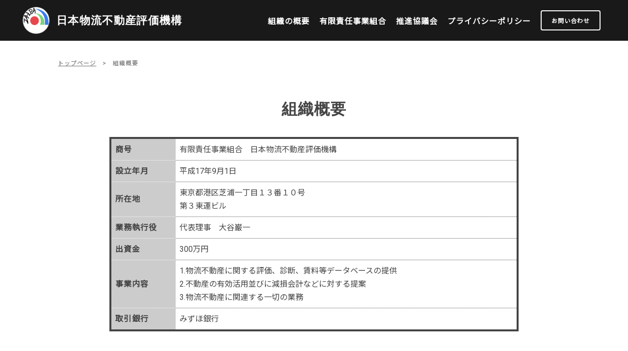

--- FILE ---
content_type: text/html; charset=UTF-8
request_url: https://ja-lpa.net/outline/
body_size: 2975
content:
<!DOCTYPE html>
<html lang="ja" dir="ltr">
  <head>
    
    <meta charset="utf-8">
    <meta name="viewport" content="width=device-width">
    <meta name="description" content="私たちは物流不動産に関連する専門家による評価・診断業務、法的・経済的・物的な コンサルタント、物流不動産に特化したFM・CM業務を行っております。">
    <title>日本物流不動産評価機構 JALPA</title>

    <!-- ogp -->
<meta property="og:type" content="article">
<meta property="og:url" content="https://www.ja-lpa.net/">
<meta property="og:title" content="日本物流不動産評価機構 JALPA">
<meta property="og:description" content="私たちは物流不動産に関連する専門家による評価・診断業務、法的・経済的・物的な コンサルタント、物流不動産に特化したFM・CM業務を行っております。">
<meta property="og:site_name" content="日本物流不動産評価機構 JALPA">
<meta property="og:image" content='http://www.ja-lpa.net/wp-content/themes/jalpa/assets/images/ogp.jpg'>
<meta property="og:image:secure_url" content="https://www.ja-lpa.net/wp-content/themes/jalpa/assets/images/ogp.jpg">
<meta property="og:image:width" content="1200">
<meta property="og:image:height" content="630" >    <!-- favicon for SP -->
    <link rel="icon" href="/wp-content/themes/jalpa/favicon.ico">
    <link rel="stylesheet" href="https://ja-lpa.net/wp-content/themes/jalpa/assets/css/reset.css">
    <link rel="stylesheet" href="https://maxcdn.bootstrapcdn.com/font-awesome/4.7.0/css/font-awesome.min.css">
    <link rel="stylesheet" href="https://ja-lpa.net/wp-content/themes/jalpa/assets/css/style.css">
    <link rel="stylesheet" href="https://ja-lpa.net/wp-content/themes/jalpa/assets/css/luminous-basic.css">
    <script src="https://ja-lpa.net/wp-content/themes/jalpa/assets/js/jquery-3.3.1.min.js"></script>
    <script src="https://ja-lpa.net/wp-content/themes/jalpa/assets/js/pageScroll.js"></script>
    <script src="https://cdnjs.cloudflare.com/ajax/libs/animejs/2.0.2/anime.min.js"></script>
    <meta name="msvalidate.01" content="79467FAE5692CB209CDD45B9AD415A43" />
  </head><body>
    <div class="container">
      <header class="header">
        <h1 class="header__logo">
          <a class="logo__link" href="/">
          <img src="/wp-content/uploads/2025/07/cropped-jalpalogo.png" alt="JALPA"><span class="title">日本物流不動産評価機構</span>
          </a>
        </h1>
        <div class="nav__block">
          <a id="nav__button" class="nav__button" href="">
            <span></span>
            <span></span>
            <span></span>
          </a>
        </div><!-- .nav__block END -->
        <nav class="nav">
          <ul class="nav__list">
            <li class="nav__item"><a href="/outline/">組織の概要</a></li>
            <li class="nav__item"><a href="/evaluation-mechanism/">有限責任事業組合</a></li>
            <li class="nav__item"><a href="/promotion-council/">推進協議会</a></li>
            <li class="nav__item"><a href="/privacy-policy/">プライバシーポリシー</a></li>
            <li class="nav__item nav__item--contact"><a href="/contact/">お問い合わせ</a></li>
          </ul><!-- nav__list END-->
        </nav><!-- nav END-->
      </header><!-- header END-->      <main>
        <article id="mainContent" class="article">
        <div class="topicPass topicPass--noheader"><a href="/">トップページ</a>　&gt;　組織概要</div>
        <section class="sec">
            <h2 class="sec__title">組織概要</h2>
            
            <table class="outlineTable">
                <tr class="row">
                  <th class="title">商号</th>
                  <td class="description">有限責任事業組合　日本物流不動産評価機構</td>
                </tr>
                <tr class="row">
                  <th class="title">設立年月</th>
                  <td class="description">平成17年9月1日</td>
                </tr>
                <tr class="row">
                  <th class="title">所在地</th>
                  <td class="description">東京都港区芝浦一丁目１３番１０号<br>
                    第３東運ビル</td>
                </tr>
                <tr class="row">
                  <th class="title">業務執行役</th>
                  <td class="description">代表理事　大谷巌一</td>
                </tr>
                <tr class="row">
                  <th class="title">出資金</th>
                  <td class="description">300万円</td>
                </tr>
                <tr class="row">
                  <th class="title">事業内容</th>
                  <td class="description">
                    <ol>
                      <li>1.物流不動産に関する評価、診断、賃料等データベースの提供</li>
                      <li>2.不動産の有効活用並びに減損会計などに対する提案</li>
                      <li>3.物流不動産に関連する一切の業務</li>
                    </ol>
                  </td>
                </tr>
                <tr class="row">
                  <th class="title">取引銀行</th>
                  <td class="description">みずほ銀行</td>
                </tr>
            </table><!-- outlineTable END-->

            <div class="map">
              <iframe src="https://www.google.com/maps/embed?pb=!1m18!1m12!1m3!1d3242.248521131185!2d139.75104041541923!3d35.64624818020253!2m3!1f0!2f0!3f0!3m2!1i1024!2i768!4f13.1!3m3!1m2!1s0x60188bca89b0f411%3A0x91cf6cb71bc9ea63!2z44CSMTA1LTAwMjMg5p2x5Lqs6YO95riv5Yy66Iqd5rWm77yR5LiB55uu77yR77yT4oiS77yR77yQIOesrDMg5p2x6YGL44OT44Or!5e0!3m2!1sja!2sjp!4v1585491364414!5m2!1sja!2sjp" frameborder="0" allowfullscreen="" aria-hidden="false" tabindex="0"></iframe>
            </div><!-- map END-->

            <a href="/" class="btn__main">トップページへ戻る</a>
        </section><!-- sec END -->

<section class="mainContact">
    <div class="mainContact__filter">
    <div class="mainContact__group">
        <h2 class="mainContact__title">ご相談・お申し込み</h2>
        <a href="/contact/" class="btn__main">お問い合わせはこちら</a>
    </div>
    </div><!-- mainContact__filter END -->
</section><!-- mainContact END --></article>
      </main>
      <footer class="footer">
        <div class="footer__menu">
          <div class="footer__page">
            <ul class="footer__list">
              <li class="footer__item"><a href="/">トップページ</a></li>
              <li class="footer__item"><a href="/outline/">組織の概要</a></li>
              <li class="footer__item"><a href="/privacy-policy/">プライバシーポリシー</a></li>
              <li class="footer__item"><a href="/contact/">お問合せ・資料請求</a></li>
            </ul>
          </div>
          <div class="footer__page">
            <ul class="footer__list">
              <li class="footer__item"><a href="/evaluation-mechanism/">有限責任事業組合</a></li>
            </ul>
          </div>
          <div class="footer__page">
            <ul class="footer__list">
              <li class="footer__item"><a href="/evaluation-mechanism#organization">組織図</a></li>
              <li class="footer__item"><a href="/evaluation-mechanism#staff">評価員</a></li>
              <li class="footer__item"><a href="/evaluation-mechanism#business-content">業務内容</a></li>
              <li class="footer__item"><a href="/evaluation-mechanism#business-content">組合の役割</a></li>
              <li class="footer__item"><a href="/evaluation-mechanism#flow">お申し込みから評価まで</a></li>
              <li class="footer__item"><a href="/evaluation-mechanism#sample">評価と診断サンプル</a></li>
            </ul>
          </div>
          <div class="footer__page">
            <ul class="footer__list">
              <li class="footer__item"><a href="/promotion-council/">推進協議会</a></li>
            </ul>
          </div>
          <div class="footer__page">
            <ul class="footer__list">
              <li class="footer__item"><a href="/constitution/">会則</a></li>
              <li class="footer__item"><a href="/promotion-council#organization">組織図</a></li>
              <li class="footer__item"><a href="/promotion-council#member">協議会委員</a></li>
              <li class="footer__item"><a href="/promotion-council#seminar">セミナーについて</a></li>
              <li class="footer__item"><a href="/promotion-council#visit">視察旅行について</a></li>
              <li class="footer__item"><a href="/promotion-council#member-recruitment">会員募集</a></li>
            </ul>
          </div>
        </div><!-- .footer_menu END-->
        <div class="footer__info">
          <div class="footer__infoBtns">
            <p class="footer__btn"><a href="/contact/" class="btn__main">お問い合わせ</a></p>
            <ul class="sns__list">
              <li class="sns__item"><a><i class="fa fa-instagram" aria-hidden="true"></i></a></li>
              <li class="sns__item"><a><i class="fa fa-twitter" aria-hidden="true"></i></a></li>
              <li class="sns__item"><a><i class="fa fa-facebook" aria-hidden="true"></i></a></li>
            </ul>
          </div><!-- .footer_ifoBtns END-->
          <small class="copy">&copy; <span id="year"></span> JA-LPA All Rights Reserved.</small>
        </div><!-- .footer_info END-->
      </footer>
      <a class="btTop" href="#"><span class="triangle"></span></a>
    </div><!-- .container END-->
    
        
<script src="https://ja-lpa.net/wp-content/themes/jalpa/assets/js/scrollTop.js"></script>
<script src="https://ja-lpa.net/wp-content/themes/jalpa/assets/js/sp_menu.js"></script>
<script src="https://ja-lpa.net/wp-content/themes/jalpa/assets/js/text.js"></script>
<script src="https://ja-lpa.net/wp-content/themes/jalpa/assets/js/jquery.fadethis.min.js"></script>
<script>$(window).fadeThis({speed: 1000});</script>

<script src="https://cdnjs.cloudflare.com/ajax/libs/luminous-lightbox/2.3.2/luminous.min.js"></script>
<script src="https://ja-lpa.net/wp-content/themes/jalpa/assets/js/luminous.js"></script>
<script src="https://ja-lpa.net/wp-content/themes/jalpa/assets/js/new-yearMonth.js"></script>    
  </body>
</html>


--- FILE ---
content_type: text/css
request_url: https://ja-lpa.net/wp-content/themes/jalpa/assets/css/reset.css
body_size: 2548
content:
/*!
 * ress.css • v1.2.2
 * MIT License
 * github.com/filipelinhares/ress
 */

/* # =================================================================
   # Global selectors
   # ================================================================= */

   html {
    box-sizing: border-box;
    overflow-y: scroll; /* All browsers without overlaying scrollbars */
    -webkit-text-size-adjust: 100%; /* iOS 8+ */
  }
  
  *,
  ::before,
  ::after {
    background-repeat: no-repeat; /* Set `background-repeat: no-repeat` to all elements and pseudo elements */
    box-sizing: inherit;
  }
  
  ::before,
  ::after {
    text-decoration: inherit; /* Inherit text-decoration and vertical align to ::before and ::after pseudo elements */
    vertical-align: inherit;
  }
  
  * {
    padding: 0; /* Reset `padding` and `margin` of all elements */
    margin: 0;
  }

  body {
    font-family: sans-serif;
  }
  
  /* # =================================================================
     # General elements
     # ================================================================= */
  
  h1,
  h2,
  h3,
  h4,
  h5,
  h6 {
    font-size: 100%;
    font-weight: normal;
  }
  
  /* Add the correct display in iOS 4-7.*/
  audio:not([controls]) {
    display: none;
    height: 0;
  }
  
  hr {
    overflow: visible; /* Show the overflow in Edge and IE */
  }
  
  /*
  * Correct `block` display not defined for any HTML5 element in IE 8/9
  * Correct `block` display not defined for `details` or `summary` in IE 10/11
  * and Firefox
  * Correct `block` display not defined for `main` in IE 11
  */
  article,
  aside,
  details,
  figcaption,
  figure,
  footer,
  header,
  main,
  menu,
  nav,
  section,
  summary {
    display: block;
  }
  
  summary {
    display: list-item; /* Add the correct display in all browsers */
  }
  
  small {
    font-size: 80%; /* Set font-size to 80% in `small` elements */
  }
  
  [hidden],
  template {
    display: none; /* Add the correct display in IE */
  }
  
  abbr[title] {
    border-bottom: 1px dotted; /* Add a bordered underline effect in all browsers */
    text-decoration: none; /* Remove text decoration in Firefox 40+ */
  }
  
  a {
    background-color: transparent; /* Remove the gray background on active links in IE 10 */
    -webkit-text-decoration-skip: objects; /* Remove gaps in links underline in iOS 8+ and Safari 8+ */
  }
  
  a:active,
  a:hover {
    outline-width: 0; /* Remove the outline when hovering in all browsers */
  }
  
  code,
  kbd,
  pre,
  samp {
    font-family: monospace, monospace; /* Specify the font family of code elements */
  }
  
  b,
  strong {
    font-weight: bolder; /* Correct style set to `bold` in Edge 12+, Safari 6.2+, and Chrome 18+ */
  }
  
  dfn {
    font-style: italic; /* Address styling not present in Safari and Chrome */
  }
  
  /* Address styling not present in IE 8/9 */
  mark {
    background-color: #ff0;
    color: #000;
  }
  
  /* https://gist.github.com/unruthless/413930 */
  sub,
  sup {
    font-size: 75%;
    line-height: 0;
    position: relative;
    vertical-align: baseline;
  }
  
  sub {
    bottom: -0.25em;
  }
  
  sup {
    top: -0.5em;
  }
  li {
    list-style: none;
  }
  
  /* # =================================================================
     # Forms
     # ================================================================= */
  
  input {
    border-radius: 0;
  }
  
  /* Apply cursor pointer to button elements */
  button,
  [type="button"],
  [type="reset"],
  [type="submit"],
  [role="button"] {
    cursor: pointer;
  }
  
  /* Replace pointer cursor in disabled elements */
  [disabled] {
    cursor: default;
  }
  
  [type="number"] {
    width: auto; /* Firefox 36+ */
  }
  
  [type="search"] {
    -webkit-appearance: textfield; /* Safari 8+ */
  }
  
  [type="search"]::-webkit-search-cancel-button,
  [type="search"]::-webkit-search-decoration {
    -webkit-appearance: none; /* Safari 8 */
  }
  
  textarea {
    overflow: auto; /* Internet Explorer 11+ */
    resize: vertical; /* Specify textarea resizability */
  }
  
  button,
  input,
  optgroup,
  select,
  textarea {
    font: inherit; /* Specify font inheritance of form elements */
  }
  
  optgroup {
    font-weight: bold; /* Restore the font weight unset by the previous rule. */
  }
  
  button {
    overflow: visible; /* Address `overflow` set to `hidden` in IE 8/9/10/11 */
  }
  
  /* Remove inner padding and border in Firefox 4+ */
  button::-moz-focus-inner,
  [type="button"]::-moz-focus-inner,
  [type="reset"]::-moz-focus-inner,
  [type="submit"]::-moz-focus-inner {
    border-style: 0;
    padding: 0;
  }
  
  /* Replace focus style removed in the border reset above */
  button:-moz-focusring,
  [type="button"]::-moz-focus-inner,
  [type="reset"]::-moz-focus-inner,
  [type="submit"]::-moz-focus-inner {
    outline: 1px dotted ButtonText;
  }
  
  button,
  html [type="button"], /* Prevent a WebKit bug where (2) destroys native `audio` and `video`controls in Android 4 */
  [type="reset"],
  [type="submit"] {
    -webkit-appearance: button; /* Correct the inability to style clickable types in iOS */
  }
  
  button,
  select {
    text-transform: none; /* Firefox 40+, Internet Explorer 11- */
  }
  
  /* Remove the default button styling in all browsers */
  button,
  input,
  select,
  textarea {
    background-color: transparent;
    border-style: none;
    color: inherit;
  }
  
  /* Style select like a standard input */
  select {
    -moz-appearance: none; /* Firefox 36+ */
    -webkit-appearance: none; /* Chrome 41+ */
  }
  
  select::-ms-expand {
    display: none; /* Internet Explorer 11+ */
  }
  
  select::-ms-value {
    color: currentColor; /* Internet Explorer 11+ */
  }
  
  legend {
    border: 0; /* Correct `color` not being inherited in IE 8/9/10/11 */
    color: inherit; /* Correct the color inheritance from `fieldset` elements in IE */
    display: table; /* Correct the text wrapping in Edge and IE */
    max-width: 100%; /* Correct the text wrapping in Edge and IE */
    white-space: normal; /* Correct the text wrapping in Edge and IE */
  }
  
  ::-webkit-file-upload-button {
    -webkit-appearance: button; /* Correct the inability to style clickable types in iOS and Safari */
    font: inherit; /* Change font properties to `inherit` in Chrome and Safari */
  }
  
  [type="search"] {
    -webkit-appearance: textfield; /* Correct the odd appearance in Chrome and Safari */
    outline-offset: -2px; /* Correct the outline style in Safari */
  }
  
  /* # =================================================================
     # Specify media element style
     # ================================================================= */
  
  img {
    border-style: none; /* Remove border when inside `a` element in IE 8/9/10 */
    max-width: 100%;
    height: auto;
    vertical-align: bottom;
  }
  
  /* Add the correct vertical alignment in Chrome, Firefox, and Opera */
  progress {
    vertical-align: baseline;
  }
  
  svg:not(:root) {
    overflow: hidden; /* Internet Explorer 11- */
  }
  
  audio,
  canvas,
  progress,
  video {
    display: inline-block; /* Internet Explorer 11+, Windows Phone 8.1+ */
  }
  
  /* # =================================================================
     # Accessibility
     # ================================================================= */
  
  /* Hide content from screens but not screenreaders */
  @media screen {
    [hidden~="screen"] {
      display: inherit;
    }
    [hidden~="screen"]:not(:active):not(:focus):not(:target) {
      position: absolute !important;
      clip: rect(0 0 0 0) !important;
    }
  }
  
  /* Specify the progress cursor of updating elements */
  [aria-busy="true"] {
    cursor: progress;
  }
  
  /* Specify the pointer cursor of trigger elements */
  [aria-controls] {
    cursor: pointer;
  }
  
  /* Specify the unstyled cursor of disabled, not-editable, or otherwise inoperable elements */
  [aria-disabled] {
    cursor: default;
  }
  
  /* # =================================================================
     # Selection
     # ================================================================= */
  
  /* Specify text selection background color and omit drop shadow */
  
  ::-moz-selection {
    background-color: #b3d4fc; /* Required when declaring ::selection */
    color: #000;
    text-shadow: none;
  }
  
  ::selection {
    background-color: #b3d4fc; /* Required when declaring ::selection */
    color: #000;
    text-shadow: none;
  }
  

--- FILE ---
content_type: text/css
request_url: https://ja-lpa.net/wp-content/themes/jalpa/assets/css/style.css
body_size: 11605
content:
@charset "UTF-8";
/*=================================
common
===================================*/
@import url("https://fonts.googleapis.com/css?family=Noto+Sans+JP|Roboto:300,400,700&display=swap");
html, body, h1, h2, h3, h4, h5, h6, strong, em {
  font-family: -apple-system, BlinkMacSystemFont, Roboto, "游ゴシック体", YuGothic, "Yu Gothic Medium",Noto Sans JP, sans-serif;
  -webkit-font-feature-settings: "pkna" 1;
  font-feature-settings: "pkna" 1;
  /* ルートのフォントサイズを10pxに設定しておく */
  font-size: 62.5%;
}

body {
  /* ルートのフォントサイズを1.6em（16pxと同等のサイズ）に設定 */
  font-size: 1.6em;
  overflow: hidden;
}

h1, h2, h3, h4, h5, h6, strong, em {
  font-family: -apple-system, BlinkMacSystemFont, Roboto, "游ゴシック体", YuGothic, "Yu Gothic", sans-serif;
  font-weight: 700;
}

/*
ブレークポイントサイズ
@media screen and (max-width:1194px) {}
@media screen and (max-width:1024px) {}
@media screen and (max-width:768px) {}
@media screen and (max-width:560px) {}
*/
/*=================================
header
===================================*/
.header {
  background-color: rgba(0, 0, 0, 0.9);
  color: #fff;
  width: 100%;
  display: -webkit-box;
  display: -ms-flexbox;
  display: flex;
  -webkit-box-pack: justify;
  -ms-flex-pack: justify;
  justify-content: space-between;
  -webkit-box-align: center;
  -ms-flex-align: center;
  align-items: center;
  -webkit-box-sizing: border-box;
  box-sizing: border-box;
  padding: 14px 46px;
  position: fixed;
  top: 0;
  z-index: 1;
}

.header__logo .logo__link {
  display: -webkit-box;
  display: -ms-flexbox;
  display: flex;
  -webkit-box-align: center;
  -ms-flex-align: center;
  align-items: center;
  font-size: 2.2rem;
  color: #fff;
  text-decoration: none;
  letter-spacing: 0.06em;
}

.header__logo .logo__link img {
  display: block;
  width: 55px;
  margin-right: 14px;
}

.header__block {
  display: none;
  height: 40px;
}

.header__block .nav__button {
  display: none;
}

.header .nav.open {
  display: block;
}

.header .nav.close {
  display: none;
}

.header .nav__list {
  display: -webkit-box;
  display: -ms-flexbox;
  display: flex;
  -webkit-box-align: center;
  -ms-flex-align: center;
  align-items: center;
}

.header .nav__list .nav__item {
  margin: 0 10px;
}

.header .nav__list .nav__item a {
  color: #fff;
  font-weight: bold;
  font-size: 1.6rem;
  letter-spacing: 0.1rem;
  text-decoration: none;
  position: relative;
  display: inline-block;
  text-decoration: none;
}

.header .nav__list .nav__item a::after {
  position: absolute;
  bottom: 0;
  left: 0;
  content: '';
  width: 100%;
  height: 1px;
  background: #fff;
  -webkit-transform: scale(0, 1);
  -ms-transform: scale(0, 1);
  transform: scale(0, 1);
  -webkit-transform-origin: left top;
  -ms-transform-origin: left top;
  transform-origin: left top;
  -webkit-transition: -webkit-transform .3s;
  transition: -webkit-transform .3s;
  -o-transition: transform .3s;
  transition: transform .3s;
  transition: transform .3s, -webkit-transform .3s;
}

.header .nav__list .nav__item a:hover::after {
  -webkit-transform: scale(1, 1);
  -ms-transform: scale(1, 1);
  transform: scale(1, 1);
}

.header .nav__list .nav__item--contact a {
  display: block;
  -webkit-box-sizing: border-box;
  box-sizing: border-box;
  font-size: 1.2rem;
  letter-spacing: 0.1rem;
  font-weight: bold;
  color: #444;
  padding: 10px 20px;
  border: 2px solid #444;
  border-radius: 4px;
  text-decoration: none;
  text-align: center;
  z-index: 2;
  opacity: 1;
  -webkit-transition: 0.5s;
  -o-transition: 0.5s;
  transition: 0.5s;
  color: #fff;
  border-color: #fff;
  font-size: 1.2rem;
}

.header .nav__list .nav__item--contact a:hover {
  opacity: 0.5;
}

.header .nav__list .nav__item--contact a::after {
  display: none;
}

@media screen and (max-width: 1194px) {
  .header {
    padding: 12.6px 41.4px;
  }
  .header__logo .logo__link {
    font-size: 1.98rem;
  }
  .header__logo .logo__link img {
    width: 49.5px;
    margin-right: 12.6px;
  }
  .header .nav__list .nav__item {
    margin: 0 9px;
  }
  .header .nav__list .nav__item a {
    font-size: 1.44rem;
  }
  .header .nav__list .nav__item--contact a {
    font-size: 1.08rem;
  }
}

@media screen and (max-width: 1024px) {
  .header {
    padding: 11.2px 27.6px;
  }
  .header .nav__block {
    display: block;
  }
  .header .nav__block .nav__button {
    display: inline-block;
    -webkit-transition: all 0.4s;
    -o-transition: all 0.4s;
    transition: all 0.4s;
    -webkit-box-sizing: border-box;
    box-sizing: border-box;
    cursor: pointer;
    z-index: 20;
    position: fixed;
    width: 30px;
    height: 30px;
    margin-top: 18px;
    top: 1px;
    right: 28px;
  }
  .header .nav__block .nav__button span {
    display: inline-block;
    -webkit-transition: all 0.4s;
    -o-transition: all 0.4s;
    transition: all 0.4s;
    -webkit-box-sizing: border-box;
    box-sizing: border-box;
    position: absolute;
    left: 0;
    width: 100%;
    height: 4px;
    background-color: #fff;
  }
  .header .nav__block .nav__button span:nth-of-type(1) {
    top: 2px;
  }
  .header .nav__block .nav__button span:nth-of-type(2) {
    top: 14px;
  }
  .header .nav__block .nav__button span:nth-of-type(3) {
    bottom: 0;
  }
  .header .nav__button.active span:nth-of-type(1) {
    -webkit-transform: translateY(16px) rotate(-45deg);
    -ms-transform: translateY(8px) rotate(-45deg);
    transform: translateY(8px) rotate(-45deg);
  }
  .header .nav__button.active span:nth-of-type(2) {
    opacity: 0;
  }
  .header .nav__button.active span:nth-of-type(3) {
    -webkit-transform: translateY(-16px) rotate(45deg);
    -ms-transform: translateY(-16px) rotate(45deg);
    transform: translateY(-16px) rotate(45deg);
  }
  .header .nav {
    display: none;
  }
  .header .nav__list {
    display: block;
    width: 100%;
    height: 100%;
    margin: 0;
    padding: 7% 5%;
    position: fixed;
    left: 0;
    top: 0;
    z-index: 10;
    background-color: rgba(0, 0, 0, 0.85);
    background-image: none;
  }
  .header .nav__list .nav__item {
    width: 100%;
    margin: 8% auto;
    text-align: center;
  }
  .header .nav__list .nav__item a {
    display: inline-block;
    font-size: 1.8rem;
    padding: 6px 12px;
  }
  .header .nav__list .nav__item a::after {
    display: none;
  }
}

@media screen and (max-width: 560px) {
  .header {
    padding: 8.4px 23px;
  }
  .header__logo .logo__link {
    font-size: 1.54rem;
  }
  .header__logo .logo__link img {
    width: 38.5px;
    margin-right: 12.6px;
  }
  .header .nav__block .nav__button {
    top: -6px;
  }
}

/*=================================
mainVisual
===================================*/
.mainVisual {
  width: 100vw;
  height: 100vh;
  background-image: url(../images/main01@2x.jpg);
  background-position: center;
  background-size: cover;
  text-align: center;
  font-weight: bold;
  margin-bottom: 106px;
  position: relative;
}

.mainVisual__inner {
  width: 100%;
  position: absolute;
  top: 56%;
  left: 50%;
  -webkit-transform: translate(-50%, -50%);
  -ms-transform: translate(-50%, -50%);
  transform: translate(-50%, -50%);
}

.mainVisual__title {
  color: #fff;
  font-size: 6.4rem;
  margin-bottom: 6%;
  line-height: 1.1em;
  letter-spacing: 0.04em;
  text-shadow: 0 0 8px #779;
}

.mainVisual__title .mainVisual__logo {
  font-size: 4.2rem;
  font-weight: 300;
  letter-spacing: 0.1em;
  display: block;
  text-shadow: none;
}

.mainVisual__title .mainVisual__logo:before {
  content: '　';
  font-size: 12px;
  margin: 0 6px;
  border-top: 1px #fff solid;
}

.mainVisual__title .mainVisual__logo:after {
  content: '　';
  font-size: 12px;
  margin: 0 6px;
  border-top: 1px #fff solid;
}

.mainVisual__info {
  display: -webkit-box;
  display: -ms-flexbox;
  display: flex;
  -webkit-box-pack: center;
  -ms-flex-pack: center;
  justify-content: center;
  -webkit-box-align: center;
  -ms-flex-align: center;
  align-items: center;
  margin-bottom: 2%;
}

.mainVisual__info .mainVisual__item {
  background-color: rgba(255, 255, 255, 0.9);
  padding: 18px;
  margin: 0 18px;
  position: relative;
}

.mainVisual__info .mainVisual__item figure {
  display: -webkit-box;
  display: -ms-flexbox;
  display: flex;
  -webkit-box-pack: center;
  -ms-flex-pack: center;
  justify-content: center;
  -webkit-box-align: center;
  -ms-flex-align: center;
  align-items: center;
}

.mainVisual__info .mainVisual__item figure img {
  max-width: 110px;
}

.mainVisual__info .mainVisual__item figure figcaption {
  text-align: left;
  font-size: 1.6rem;
  letter-spacing: 0.1rem;
  padding-left: 18px;
  color: #444;
  line-height: 1.6em;
}

.mainVisual__info .mainVisual__item .mainVisual__detail {
  display: block;
  font-size: 1.2rem;
  color: #fff;
  text-decoration: none;
  padding: 4px 16px;
  position: absolute;
  bottom: 9px;
  right: -18px;
}

.mainVisual__info .mainVisual__item .mainVisual__detail--green {
  background-color: #84C890;
  -webkit-transition: .5s;
  -o-transition: .5s;
  transition: .5s;
}

.mainVisual__info .mainVisual__item .mainVisual__detail--green:hover {
  background-color: #9ef0ad;
}

.mainVisual__info .mainVisual__item .mainVisual__detail--blue {
  background-color: #549BD3;
  -webkit-transition: .5s;
  -o-transition: .5s;
  transition: .5s;
}

.mainVisual__info .mainVisual__item .mainVisual__detail--blue:hover {
  background-color: #65bafd;
}

@media screen and (max-width: 1194px) {
  .mainVisual__title {
    font-size: 5.76rem;
    margin-bottom: 5.4%;
  }
  .mainVisual .mainVisual__logo {
    font-size: 3.78rem;
  }
  .mainVisual .mainVisual__logo:before {
    font-size: 10.8px;
    margin: 0 5.4px;
  }
  .mainVisual .mainVisual__logo:after {
    font-size: 10.8px;
    margin: 0 5.4px;
  }
}

@media screen and (max-width: 1024px) {
  .mainVisual__title {
    font-size: 4.48rem;
    margin-bottom: 4.2%;
  }
  .mainVisual .mainVisual__logo {
    font-size: 2.94rem;
  }
  .mainVisual .mainVisual__logo:before {
    font-size: 8.4px;
    margin: 0 4.2px;
  }
  .mainVisual .mainVisual__logo:after {
    font-size: 8.4px;
    margin: 0 4.2px;
  }
}

@media screen and (max-width: 768px) {
  .mainVisual {
    margin-bottom: 46.4px;
  }
  .mainVisual__title {
    font-size: 3.2rem;
    margin-bottom: 3%;
  }
  .mainVisual .mainVisual__logo {
    font-size: 2.1rem;
  }
  .mainVisual .mainVisual__logo:before {
    font-size: 6px;
    margin: 0 3px;
    vertical-align: -3px;
  }
  .mainVisual .mainVisual__logo:after {
    font-size: 8.4px;
    margin: 0 4.2px;
    vertical-align: -3px;
  }
  .mainVisual__info {
    display: block;
    width: 100%;
    margin: 0 auto;
  }
  .mainVisual__info .mainVisual__item {
    max-width: 358px;
    margin: 0 auto 18px;
  }
  .mainVisual__info .mainVisual__item .mainVisual__detail {
    right: -26px;
  }
}

@media screen and (max-width: 560px) {
  .mainVisual__title {
    font-size: 2.304rem;
  }
  .mainVisual__info {
    display: block;
    width: 100%;
    margin: 0 auto;
  }
  .mainVisual__info .mainVisual__item {
    max-width: 272px;
    padding: 14.4px;
    margin: 0 auto 18px;
  }
  .mainVisual__info .mainVisual__item figure {
    display: -webkit-box;
    display: -ms-flexbox;
    display: flex;
    -webkit-box-pack: center;
    -ms-flex-pack: center;
    justify-content: center;
    -webkit-box-align: center;
    -ms-flex-align: center;
    align-items: center;
  }
  .mainVisual__info .mainVisual__item figure figcaption {
    text-align: left;
    font-size: 1.28rem;
    padding-left: 14.4px;
    color: #444;
    line-height: 1.6em 0.8;
  }
  .mainVisual__info .mainVisual__item .mainVisual__detail {
    display: block;
    font-size: 0.96rem;
    color: #fff;
    text-decoration: none;
    padding: 3.2px 12.8px;
    position: absolute;
    bottom: 7.2px;
    right: -14.4px;
  }
}

/*=================================
mainVisualSub
===================================*/
.mainVisualSub {
  width: 100vw;
  height: 41vw;
  background-position: center;
  background-size: cover;
  text-align: left;
  font-weight: bold;
  margin-bottom: 16px;
  position: relative;
}

.mainVisualSub__title {
  font-size: 3.6rem;
  line-height: 2em;
  letter-spacing: 0.04em;
  padding: 0 10px;
}

.mainVisualSub__title--left {
  color: #fff;
  text-shadow: 0 0 8px #779;
  position: absolute;
  top: 56%;
  left: 8%;
  -webkit-transform: translateY(-50%);
  -ms-transform: translateY(-50%);
  transform: translateY(-50%);
}

.mainVisualSub__title--left::before {
  content: '';
  width: 1px;
  height: 38px;
  border-left: solid 1px #fff;
  position: absolute;
  top: 0;
  left: 0;
}

.mainVisualSub__title--left::after {
  content: '';
  width: 1px;
  height: 38px;
  border-left: solid 1px #fff;
  position: absolute;
  bottom: 0;
  right: 0;
}

.mainVisualSub__title--right {
  color: #000;
  text-align: right;
  position: absolute;
  bottom: 3%;
  right: 4%;
}

.mainVisualSub__title--right::before {
  content: '';
  width: 1px;
  height: 38px;
  border-left: solid 1px #000;
  position: absolute;
  top: 0;
  left: 0;
}

.mainVisualSub__title--right::after {
  content: '';
  width: 1px;
  height: 38px;
  border-left: solid 1px #000;
  position: absolute;
  bottom: 0;
  right: 0;
}

.mainVisual--evalaiton-mechanism {
  background-image: url(../images/main_evaluationMechanism@2x.jpg);
}

.mainVisual--promotion-council {
  background-image: url(../images/main_promotionCouncil@2x.jpg);
}

@media screen and (max-width: 1194px) {
  .mainVisualSub__title {
    font-size: 3.24rem;
    margin-bottom: 5.4%;
  }
  .mainVisualSub__title--left::before, .mainVisualSub__title--right::before {
    height: 34.2px;
  }
  .mainVisualSub__title--left::after, .mainVisualSub__title--right::after {
    height: 34.2px;
  }
}

@media screen and (max-width: 1024px) {
  .mainVisualSub__title {
    font-size: 2.52rem;
    margin-bottom: 4.2%;
  }
  .mainVisualSub__title--left::before, .mainVisualSub__title--right::before {
    height: 26.6px;
  }
  .mainVisualSub__title--left::after, .mainVisualSub__title--right::after {
    height: 26.6px;
  }
}

@media screen and (max-width: 768px) {
  .mainVisualSub {
    margin-bottom: 8px;
  }
  .mainVisualSub__title {
    font-size: 1.8rem;
    margin-bottom: 3%;
  }
  .mainVisualSub__title--left::before, .mainVisualSub__title--right::before {
    height: 19px;
  }
  .mainVisualSub__title--left::after, .mainVisualSub__title--right::after {
    height: 19px;
  }
}

@media screen and (max-width: 560px) {
  .mainVisualSub__title {
    font-size: 1.296rem;
  }
}

/*=================================
topicPass
===================================*/
.topicPass {
  display: inline-block;
  font-size: 1.2rem;
  letter-spacing: 0.1rem;
  color: #666666;
  margin: 0 9.25% 58px;
}

.topicPass a {
  color: inherit;
}

.topicPass--noheader {
  margin-top: 100px;
}

@media screen and (max-width: 1194px) {
  .topicPass {
    margin: 0 8.325% 52.2px;
  }
  .topicPass--noheader {
    margin-top: 90px;
  }
}

@media screen and (max-width: 1024px) {
  .topicPass {
    margin: 0 6.475% 40.6px;
  }
  .topicPass--noheader {
    margin-top: 80px;
  }
}

@media screen and (max-width: 768px) {
  .topicPass {
    margin: 0 5.55% 34.8px;
  }
  .topicPass--noheader {
    margin-top: 70px;
  }
}

@media screen and (max-width: 560px) {
  .topicPass {
    margin: 0 4.625% 29px;
  }
  .topicPass--noheader {
    margin-top: 60px;
  }
}

/*=================================
first__caption
===================================*/
.first__caption {
  width: 834px;
  margin: 0 auto 148px;
  display: -webkit-box;
  display: -ms-flexbox;
  display: flex;
  -webkit-box-pack: justify;
  -ms-flex-pack: justify;
  justify-content: space-between;
}

.first__caption .left__caption {
  width: 80%;
  font-size: 1.6rem;
  font-weight: normal;
  line-height: 1.9em;
  position: relative;
}

.first__caption .left__caption .left__caption__p {
  color: #444;
  margin-bottom: 18px;
}

.first__caption .left__caption .left__caption__p .name {
  display: block;
  text-align: right;
  font-weight: bold;
  margin-top: 16px;
}

.first__caption .person__image {
  padding-top: 9px;
  width: 20%;
  margin-left: 18px;
}

.first__caption .person__image img {
  width: 100%;
  height: auto;
}

@media screen and (max-width: 1194px) {
  .first__caption .person__image {
    padding-top: 9px;
    width: 26%;
    margin-left: 18px;
  }
  .first__caption .person__image img {
    width: 100%;
    height: auto;
  }
}

@media screen and (max-width: 768px) {
  .first__caption {
    width: 100%;
    margin: 0 auto 148px;
    padding: 0 5%;
  }
  .first__caption .left__caption {
    width: 80%;
    font-size: 1.44rem;
    line-height: 1.44em;
  }
  .first__caption .left__caption .left__caption__p {
    margin-bottom: 18px;
  }
  .first__caption .person__image {
    padding-top: 2px;
    width: 26%;
    margin-left: 14.4px;
  }
  .first__caption .person__image img {
    width: 100%;
    height: auto;
  }
}

@media screen and (max-width: 560px) {
  .first__caption .left__caption {
    width: 100%;
    font-size: 1.26rem;
    font-weight: normal;
    line-height: 1.44em;
  }
  .first__caption .left__caption .left__caption__p {
    color: #444;
    margin-bottom: 14.4px;
  }
  .first__caption .left__caption .left__caption__p:nth-last-of-type(1) {
    padding-bottom: 18px;
  }
  .first__caption .person__image {
    display: none;
  }
}

/*=================================
sec
===================================*/
.sec {
  max-width: 1056px;
  margin: 0 auto 148px;
}

.sec__title {
  font-size: 3.2rem;
  font-weight: bold;
  color: #444;
  text-align: center;
  line-height: 1.8em;
  letter-spacing: 0.1rem;
  margin-bottom: 28px;
}

.sec__p {
  max-width: 834px;
  font-size: 1.8rem;
  font-weight: normal;
  line-height: 1.8em;
  color: #444;
  margin: 0 auto 42px;
}

.sec__p .name {
  display: block;
  font-weight: bold;
  text-align: right;
  margin-top: 16px;
}

.sec__p--topMain {
  font-size: 1.6rem;
  line-height: 1.8em;
}

.sec__p--center {
  font-size: 1.6rem;
  text-align: center;
  color: #444;
}

.sec__p--blueBold {
  font-size: 2.0rem;
  font-weight: bold;
  text-align: center;
  color: #549BD3;
}

.sec--afterBorder {
  position: relative;
}

.sec--afterBorder::after {
  content: '';
  width: 1px;
  height: 38px;
  border-left: solid 1px #707070;
  position: absolute;
  bottom: -94px;
  left: 50%;
}

.sec--singlePage {
  max-width: 100vw;
}

@media screen and (max-width: 1194px) {
  .sec {
    padding: 0 5%;
    margin: 0 auto 104px;
  }
  .sec__title {
    font-size: 2.56rem;
    margin-bottom: 46.4px;
  }
  .sec__p {
    font-size: 1.44rem;
    margin-bottom: 33.6px;
  }
  .sec__p--center {
    font-size: 1.44rem;
    margin-top: -16px;
  }
  .sec__p--blueBold {
    font-size: 1.8rem;
    margin-top: -16px;
  }
  .sec--afterBorder::after {
    height: 34.2px;
    bottom: -84.6px;
  }
  .sec--singlePage {
    padding: 0;
  }
}

@media screen and (max-width: 1024px) {
  .sec {
    margin: 0 auto 91px;
  }
  .sec__title {
    font-size: 2.24rem;
    margin-bottom: 40.6px;
  }
  .sec__p {
    font-size: 1.44rem;
    margin-bottom: 29.4px;
  }
  .sec__p--center {
    font-size: 1.28rem;
    margin-top: -22.85714px;
  }
  .sec__p--blueBold {
    font-size: 1.6rem;
    margin-top: -22.85714px;
  }
}

@media screen and (max-width: 768px) {
  .sec--afterBorder::after {
    height: 26.6px;
    bottom: -56.4px;
  }
  .sec--singlePage .info__module {
    max-width: 95%;
  }
}

@media screen and (max-width: 560px) {
  .sec {
    margin: 0 auto 65px;
  }
  .sec__title {
    font-size: 1.92rem;
    margin-bottom: 19.72px;
  }
  .sec__p--center {
    margin-top: -16px;
  }
  .sec__p--blueBold {
    font-size: 1.4rem;
  }
  .sec--afterBorder::after {
    height: 22.8px;
    bottom: -47px;
  }
}

/*=================================
info__module
===================================*/
.info__module {
  max-width: 834px;
  margin: 0 auto;
  border-top: solid 2px #444;
  padding-top: 6px;
  text-align: center;
}

.info__module .info__list {
  text-align: left;
}

.info__module .info__list:nth-of-type(1) {
  border-top: solid 1px #444;
}

.info__module .info__list .info__item {
  padding: 11px 0;
  border-bottom: dashed 1px #444;
  background-color: #fff;
  -webkit-transition: background-color 0.4s;
  -o-transition: background-color 0.4s;
  transition: background-color 0.4s;
}

.info__module .info__list .info__item:hover {
  background-color: #eee;
}

.info__module .info__list .info__item a {
  text-decoration: none;
  color: #0764E2;
}

.info__module .info__list .info__item .info__category {
  display: inline-block;
  width: 102px;
  text-align: center;
  color: #fff;
  font-size: 1.2rem;
  padding: 7px;
  border-radius: 4px;
  margin-right: 36px;
  margin-bottom: 0;
}

/*▼▼▼お知らせカテゴリの色▼▼▼*/

.info__module .info__list .info__item .market {
  background-color: #ff1493;
}

.info__module .info__list .info__item .seminar {
  background-color: #00bfff;
}

.info__module .info__list .info__item .accomplished {
  background-color: #84C890;
}

.info__module .info__list .info__item .visit {
  background-color: #d4ac0d;
}

/*▲▲▲お知らせカテゴリの色▲▲▲*/

.report {
  background-color: #1abc9c;
}

.info__module .info__list .info__item .category--green {
  background-color: #84C890;
}

.info__module .info__list .info__item .category--blue {
  background-color: #549BD3;
}

.info__module .info__list .info__item time {
  font-size: 1.6rem;
  margin-right: 36px;
  color: #444;
}

@media screen and (max-width: 1194px) {
  .info__list .info__item {
    padding: 11px 0;
    border-bottom: dashed 1px #444;
  }
  .info__list .info__item a {
    text-decoration: none;
    color: #0764E2;
  }
  .info__list .info__item .info__category {
    color: #fff;
    font-size: 1.2rem;
    padding: 7px 30px;
    border-radius: 4px;
    margin-right: 28.8px;
  }
  .info__list .info__item time {
    font-size: 1.6rem;
    margin-right: 36px;
    color: #444;
  }
  .info__list .info__item .info_content {
    display: block;
    margin-top: 9px;
    line-height: 1;
  }
}

@media screen and (max-width: 560px) {
  .info__module .info__list .info__item {
    padding: 11px 0;
    border-bottom: dashed 1px #444;
  }
  .info__module .info__list .info__item a {
    text-decoration: none;
    color: #0764E2;
  }
  .info__module .info__list .info__item .info__category {
    width: 94px;
    color: #fff;
    font-size: 0.96rem;
    padding: 6px 26px;
    border-radius: 4px;
    margin-right: 18px;
  }
  .info__module .info__list .info__item time {
    font-size: 1.28rem;
    margin-right: 0;
  }
  .info__module .info__list .info__item .info_content {
    font-size: 1.28rem;
    margin-top: 9px;
    line-height: 1;
  }
}

/*=================================
flow__list
===================================*/
.flow__list {
  color: #fff;
  max-width: 729px;
  margin: 0 auto;
}

.flow__list .flow__item {
  padding: 16px;
  font-size: 1.6rem;
  line-height: 1.7em;
  margin-bottom: 54px;
  position: relative;
}

.flow__list .flow__item::after {
  content: '';
  display: block;
  width: 96%;
  height: 26px;
  background-image: url(../images/arrow_bottom@2x.png);
  background-size: 26px;
  background-position: center;
  position: absolute;
  bottom: -40px;
}

.flow__list .flow__item:nth-last-child(1)::after {
  display: none;
}

.flow__list .flow__item .title {
  display: inline-block;
  font-size: 2.4rem;
  letter-spacing: 0.1rem;
  font-weight: bold;
  position: relative;
}

.flow__list .flow__item .title::after {
  content: '';
  display: block;
  width: 48px;
  border-bottom: solid 1px #fff;
  position: absolute;
  top: 12px;
  right: -68px;
}

.flow__list .flow__item .subTitle {
  font-weight: bold;
  letter-spacing: 0.1rem;
}

.flow__list .item--green {
  background-color: #84C890;
}

.flow__list .item--yellow {
  background-color: #E0D11D;
}

@media screen and (max-width: 1194px) {
  .flow__list .flow__item {
    padding: 14.4px;
    font-size: 1.44rem;
    margin-bottom: 48.6px;
  }
  .flow__list .flow__item::after {
    height: 23.4px;
    background-size: 23.4px;
    bottom: -38px;
  }
  .flow__list .flow__item .title {
    font-size: 2.16rem;
  }
  .flow__list .flow__item .title::after {
    width: 43.2px;
    top: 12px;
    right: -61.2px;
  }
}

@media screen and (max-width: 560px) {
  .flow__list .flow__item {
    padding: 11.2px;
    font-size: 1.12rem;
    margin-bottom: 37.8px;
  }
  .flow__list .flow__item::after {
    height: 18.2px;
    background-size: 18.2px;
    bottom: -30px;
  }
  .flow__list .flow__item .title {
    font-size: 1.68rem;
  }
  .flow__list .flow__item .title::after {
    width: 33.6px;
    top: 6px;
    right: -47.6px;
  }
}

/*=================================
material__list
===================================*/
.material__list {
  display: -webkit-box;
  display: -ms-flexbox;
  display: flex;
  -webkit-box-pack: justify;
  -ms-flex-pack: justify;
  justify-content: space-between;
  max-width: 974px;
  margin: 0 auto;
}

.material__list .material__item {
  line-height: 1.7em;
}

.material__list .material__item .sample .image {
  display: block;
  width: 270px;
  height: 270px;
  border: solid 3px #444;
  margin-bottom: 18px;
}

.material__list .material__item .sample .caption {
  font-size: 2.4rem;
  text-align: center;
  letter-spacing: 0.1rem;
}

.material__list .material__item .sample .caption .btn {
  margin-top: 12px;
  font-size: 1.6rem;
  letter-spacing: 0.1rem;
  color: #0764E2;
}

@media screen and (max-width: 1194px) {
  .material__list .material__item .sample .image {
    display: block;
    width: 243px;
    height: 243px;
    margin-bottom: 16.2px;
  }
  .material__list .material__item .sample .caption {
    font-size: 2.16rem;
  }
  .material__list .material__item .sample .caption .btn {
    margin-top: 10.8px;
    font-size: 1.44rem;
  }
}

@media screen and (max-width: 1024px) {
  .material__list .material__item .sample .image {
    display: block;
    width: 216px;
    height: 216px;
    margin-bottom: 14.4px;
  }
  .material__list .material__item .sample .caption {
    font-size: 1.92rem;
  }
  .material__list .material__item .sample .caption .btn {
    margin-top: 9.6px;
    font-size: 1.28rem;
  }
}

@media screen and (max-width: 768px) {
  .material__list .material__item .sample .image {
    display: block;
    width: 162px;
    height: 162px;
    margin-bottom: 10.8px;
  }
  .material__list .material__item .sample .caption {
    font-size: 1.44rem;
  }
  .material__list .material__item .sample .caption .btn {
    margin-top: 7.2px;
    font-size: 0.96rem;
  }
}

@media screen and (max-width: 560px) {
  .material__list {
    display: block;
  }
  .material__list .material__item {
    margin-bottom: 22.4px;
  }
  .material__list .material__item .sample .image {
    display: block;
    text-align: center;
    width: 50%;
    height: auto;
    margin: 0 auto 10.8px;
  }
  .material__list .material__item .sample .caption {
    font-size: 1.92rem;
  }
  .material__list .material__item .sample .caption .btn {
    margin-top: 7.2px;
    font-size: 1.28rem;
  }
}

/*=================================
btn__main
===================================*/
.btn__main {
  display: block;
  -webkit-box-sizing: border-box;
  box-sizing: border-box;
  font-size: 1.2rem;
  letter-spacing: 0.1rem;
  font-weight: bold;
  color: #444;
  padding: 10px 20px;
  border: 2px solid #444;
  border-radius: 4px;
  text-decoration: none;
  text-align: center;
  z-index: 2;
  max-width: 172px;
  opacity: 1;
  -webkit-transition: 0.5s;
  -o-transition: 0.5s;
  transition: 0.5s;
  margin: 40px auto 0;
  text-align: center;
}

.btn__main:hover {
  opacity: 0.5;
}

.btn__main--wide {
  display: block;
  -webkit-box-sizing: border-box;
  box-sizing: border-box;
  font-size: 1.2rem;
  letter-spacing: 0.1rem;
  font-weight: bold;
  color: #444;
  padding: 10px 20px;
  border: 2px solid #444;
  border-radius: 4px;
  text-decoration: none;
  text-align: center;
  z-index: 2;
  max-width: 202px;
  opacity: 1;
  -webkit-transition: 0.5s;
  -o-transition: 0.5s;
  transition: 0.5s;
  margin: 40px auto 0;
  text-align: center;
}

.btn__main--wide:hover {
  opacity: 0.5;
}

/*
ブレークポイントサイズ
@media screen and (max-width:1194px) {}
@media screen and (max-width:1024px) {}
@media screen and (max-width:768px) {}
@media screen and (max-width:560px) {}
*/
/*=================================
enter__contentsList 
===================================*/
.enter__contentsList {
  width: 834px;
  margin: 0 auto;
  display: -webkit-box;
  display: -ms-flexbox;
  display: flex;
  -webkit-box-pack: center;
  -ms-flex-pack: center;
  justify-content: center;
}

.enter__contentsList .enter__contentsItem {
  position: relative;
  width: 50%;
  margin: 0 57px;
}

.enter__contentsList .enter__contentsItem .enter__en_title {
  display: block;
  height: 36px;
  font-size: 1.4rem;
  color: #444;
  padding-top: 20px;
  padding-left: 4px;
  position: absolute;
  top: 30px;
  left: -36px;
  -webkit-transform: rotate(90deg);
  -ms-transform: rotate(90deg);
  transform: rotate(90deg);
  border-left: solid 3px #444;
}

.enter__contentsList .enter__contentsItem figure {
  margin-bottom: 26px;
}

.enter__contentsList .enter__contentsItem figcaption {
  font-size: 2.4rem;
  font-weight: bold;
  color: #444;
  line-height: 1.6em;
  letter-spacing: 0.1rem;
  margin-top: 28px;
  margin-left: 23px;
  position: relative;
}

.enter__contentsList .enter__contentsItem figcaption:before {
  content: '';
  width: 33px;
  height: 1px;
  position: absolute;
  top: 36px;
  left: -40px;
}

.enter__contentsList .enter__contentsItem .enter__greenBar:before {
  border-top: solid 3px #84C890;
}

.enter__contentsList .enter__contentsItem .enter__blueBar:before {
  border-top: solid 3px #549BD3;
}

.enter__contentsList .enter__contentsItem p {
  color: #444;
  font-size: 1.2rem;
  line-height: 2em;
  min-height: 120px;
}

.enter__contentsList .enter__contentsItem .btn__main {
  float: right;
  width: 148px;
  letter-spacing: 0.1rem;
  margin-top: 14px;
}

@media screen and (max-width: 1194px) {
  .enter__contentsList {
    width: 100%;
  }
  .enter__contentsList .enter__contentsItem {
    margin: 0 51.3px;
  }
  .enter__contentsList .enter__contentsItem figure {
    margin-bottom: 23.4px;
  }
  .enter__contentsList .enter__contentsItem figcaption {
    font-size: 2.16rem;
    line-height: 1.44em;
    margin-top: 25.2px;
    margin-left: 20.7px;
  }
  .enter__contentsList .enter__contentsItem figcaption:before {
    width: 29.7px;
    top: 28.8px;
  }
  .enter__contentsList .enter__contentsItem .enter__greenBar:before {
    border-top: solid 3px #84C890;
  }
  .enter__contentsList .enter__contentsItem .enter__blueBar:before {
    border-top: solid 3px #549BD3;
  }
  .enter__contentsList .enter__contentsItem p {
    color: #444;
    font-size: 1.2rem;
    line-height: 2em;
    min-height: 120px;
  }
  .enter__contentsList .enter__contentsItem .btn__main {
    float: right;
    width: 148px;
    margin-top: 14px;
  }
}

@media screen and (max-width: 1024px) {
  .enter__contentsList {
    display: block;
  }
  .enter__contentsList .enter__contentsItem {
    position: relative;
    width: 95%;
    margin: 0 auto 148px;
  }
  .enter__contentsList .enter__contentsItem figure {
    margin: 0 auto 20.8px;
  }
  .enter__contentsList .enter__contentsItem figure img {
    width: 100%;
  }
  .enter__contentsList .enter__contentsItem figcaption {
    font-size: 1.92rem;
    line-height: 1.28em;
    margin-top: 22.4px;
    margin-left: 23px;
  }
  .enter__contentsList .enter__contentsItem figcaption:before {
    content: '';
    width: 33px;
    height: 1px;
    position: absolute;
    top: 21.6px;
    left: -40px;
  }
  .enter__contentsList .enter__contentsItem p {
    color: #444;
    font-size: 1.2rem;
    line-height: 1.8em;
    min-height: 96px;
  }
  .enter__contentsList .enter__contentsItem .btn__main {
    width: 148px;
    margin-top: 14px;
    float: none;
  }
}

@media screen and (max-width: 560px) {
  .enter__contentsList {
    display: block;
  }
  .enter__contentsList .enter__contentsItem {
    position: relative;
    width: 95%;
    margin: 0 auto 74px;
  }
  .enter__contentsList .enter__contentsItem figure {
    margin: 0 auto 20.8px;
  }
  .enter__contentsList .enter__contentsItem figure img {
    width: 100%;
  }
  .enter__contentsList .enter__contentsItem figcaption {
    font-size: 1.92rem;
    line-height: 1.28em;
    margin-top: 22.4px;
    margin-left: 23px;
  }
  .enter__contentsList .enter__contentsItem figcaption:before {
    content: '';
    width: 33px;
    height: 1px;
    position: absolute;
    top: 21.6px;
    left: -40px;
  }
  .enter__contentsList .enter__contentsItem p {
    color: #444;
    font-size: 1.2rem;
    line-height: 1.8em;
    min-height: 96px;
  }
  .enter__contentsList .enter__contentsItem .btn__main {
    width: 148px;
    margin-top: 14px;
    float: none;
  }
}

/*=================================
list
===================================*/
.list {
  display: -webkit-box;
  display: -ms-flexbox;
  display: flex;
  -webkit-box-pack: justify;
  -ms-flex-pack: justify;
  justify-content: space-between;
  margin-bottom: 42px;
}

.list--photo {
  max-width: 834px;
  margin: 0 auto 42px;
}

@media screen and (max-width: 1194px) {
  .list {
    margin-bottom: 33.6px;
  }
  .list__item {
    width: 32%;
  }
}

@media screen and (max-width: 1024px) {
  .list {
    margin-bottom: 29.4px;
  }
}

@media screen and (max-width: 560px) {
  .list {
    margin-bottom: 29.4px;
  }
  .list__item {
    width: 100%;
    text-align: center;
    margin-bottom: 12px;
  }
}

/*=================================
separate
===================================*/
.separate {
  display: -webkit-box;
  display: -ms-flexbox;
  display: flex;
  -webkit-box-pack: justify;
  -ms-flex-pack: justify;
  justify-content: space-between;
  -webkit-box-align: center;
  -ms-flex-align: center;
  align-items: center;
  min-height: 647px;
  margin-top: 38px;
}

.separate .separate__title {
  width: 50%;
  text-align: center;
  font-size: 1.4rem;
  font-weight: 100;
  color: #444;
  min-height: 647px;
  position: relative;
}

.separate .separate__title .title {
  width: 100%;
  position: absolute;
  top: 50%;
  left: 50%;
  -webkit-transform: translate(-50%, -50%);
  -ms-transform: translate(-50%, -50%);
  transform: translate(-50%, -50%);
}

.separate .separate__title .main__title {
  font-size: 1.4rem;
  font-weight: normal;
  line-height: 1.5em;
}

.separate .separate__title .sub__title {
  font-size: 2.8rem;
  font-weight: bold;
}

.separate .separate__title .sub__title::after {
  content: '';
  display: block;
  width: 87px;
  margin: 0 auto;
}

.separate .separate__title .sub__title--green::after {
  border-bottom: solid 1px #84C890;
}

.separate .separate__title .sub__title--blue::after {
  border-bottom: solid 1px #549BD3;
}

.separate .separate__title--borderLeft {
  border-left: dotted 1px #707070;
}

.separate .separate__title--border {
  border: dotted 1px #707070;
}

.separate .separate__photo {
  width: 50%;
  text-align: center;
}

.separate .separate__photo img {
  width: 100%;
  height: auto;
}

.separate__list {
  width: 50%;
}

.separate__list--left {
  padding: 1% 5% 1% 0;
}

.separate__list--right {
  padding: 1% 0 1% 5%;
}

.separate__item {
  color: #fff;
  padding: 15px 16px;
  margin: 15px 0;
  line-height: 1.6em;
}

.separate__item .item__title {
  display: inline-block;
  font-size: 2.4rem;
  font-weight: bold;
  line-height: 1.7em;
  position: relative;
}

.separate__item .item__title::after {
  content: '';
  display: inline-block;
  width: 48px;
  height: 1px;
  margin-left: 12px;
  border-bottom: solid 1px #fff;
  position: absolute;
  top: 50%;
}

.separate__item .item__title--noborder::after {
  display: none;
}

.separate__item--green {
  background-color: #84C890;
}

.separate__item--blue {
  background-color: #549BD3;
}

.separate--reverse {
  -webkit-box-orient: horizontal;
  -webkit-box-direction: reverse;
  -ms-flex-direction: row-reverse;
  flex-direction: row-reverse;
}

@media screen and (max-width: 1194px) {
  .separate .separate__title .main__title {
    font-size: 1.26rem;
    line-height: 1.35em;
  }
  .separate .separate__title .sub__title {
    font-size: 2.52rem;
  }
  .separate .separate__title .sub__title::after {
    width: 78.3px;
  }
  .separate .separate__item {
    font-size: 1.44rem;
    padding: 13.5px 14.4px;
    margin: 13.5px 0;
  }
  .separate .separate__item .item__title {
    font-size: 2.16rem;
    line-height: 1.53em;
  }
  .separate .separate__item .item__title::after {
    width: 43.2px;
    margin-left: 10.8px;
  }
}

@media screen and (max-width: 1024px) {
  .separate .separate__title .sub__title {
    font-size: 2.24rem;
  }
  .separate .separate__title .sub__title::after {
    width: 69.6px;
  }
  .separate .separate__item {
    font-size: 1.28rem;
    padding: 12px 12.8px;
    margin: 12px 0;
  }
  .separate .separate__item .item__title {
    font-size: 1.92rem;
    line-height: 1.36em;
  }
  .separate .separate__item .item__title::after {
    width: 38.4px;
    margin-left: 9.6px;
  }
}

@media screen and (max-width: 768px) {
  .separate {
    display: block;
    min-height: auto;
  }
  .separate .separate__title {
    width: 100%;
    min-height: auto;
  }
  .separate .separate__title .title {
    font-size: 2.24rem;
    margin-bottom: 40.6px;
    display: block;
    position: static;
    top: 0;
    left: 0;
    -webkit-transform: inherit;
    -ms-transform: inherit;
    transform: inherit;
  }
  .separate .separate__title .sub__title {
    font-size: 1.96rem;
  }
  .separate .separate__title .sub__title::after {
    width: 60.9px;
  }
  .separate .separate__title--borderLeft {
    border-left: none;
  }
  .separate .separate__title--border {
    border: none;
  }
  .separate .separate__photo {
    width: 100%;
  }
  .separate .separate__list {
    width: 100%;
    margin: 0 auto 91px;
  }
  .separate .separate__list--left {
    padding: 0;
  }
  .separate .separate__list--right {
    padding: 0;
  }
  .separate .separate__item {
    color: #fff;
    padding: 15px 16px;
    margin: 15px 0;
    line-height: 1.6em;
  }
  .separate .separate__item .item__title {
    display: inline-block;
    font-size: 2.4rem;
    font-weight: bold;
    line-height: 1.7em;
    position: relative;
  }
  .separate .separate__item .item__title::after {
    content: '';
    display: inline-block;
    width: 48px;
    height: 1px;
    margin-left: 12px;
    border-bottom: solid 1px #fff;
    position: absolute;
    top: 50%;
  }
  .separate .separate__item .item__title--noborder::after {
    display: none;
  }
}

@media screen and (max-width: 560px) {
  .separate .separate__list {
    margin: 0 auto 65px;
  }
  .separate .separate__item {
    color: #fff;
    padding: 9px 9.6px;
    margin: 9px 0;
  }
  .separate .separate__item .item__title {
    display: inline-block;
    font-size: 1.68rem;
    line-height: 1.7em;
    position: relative;
  }
  .separate .separate__item .item__title::after {
    width: 33.6px;
    margin-left: 7.2px;
  }
  .separate .separate__item .item__title--noborder::after {
    display: none;
  }
}

/*=================================
guest
===================================*/
.guest {
  width: 100%;
  background-color: #ededed;
  color: #444;
  padding: 55px 0;
  margin: 0 auto 148px;
}

@media screen and (max-width: 1194px) {
  .guest {
    margin: 0 auto 104px;
  }
}

@media screen and (max-width: 1024px) {
  .guest {
    margin: 0 auto 91px;
  }
}

@media screen and (max-width: 560px) {
  .guest {
    margin: 0 auto 65px;
  }
}

.guest .sec__title {
  /* padding: 9px 8px; */
  font-size: 3.6rem;
  width: 304px;
  margin: 0 auto;
  border-top: solid 1px #444;
  border-bottom: solid 1px #444;
  margin-bottom: 57px;
}

@media screen and (max-width: 768px) {
  .guest .sec__title {
    width: 202px;
    font-size: 2.3rem;
  }
}

@media screen and (max-width: 560px) {
  .guest .sec__title {
    width: 90%;
    font-size: 1.92rem;
    display: block;
    margin-bottom: 19px;
  }
}

.guest .flexMain {
  max-width: 834px;
  display: -webkit-box;
  display: -ms-flexbox;
  display: flex;
  margin: 0 auto;
}

.guest .flex {
  max-width: 834px;
  margin: 0 auto;
  display: -webkit-box;
  display: -ms-flexbox;
  display: flex;
}

.guest .flex:first-of-type {
  margin-bottom: 52px;
}

@media screen and (max-width: 1024px) {
  .guest .flex {
    padding: 0 5% 0;
  }
}

@media screen and (max-width: 768px) {
  .guest .flex {
    width: 98%;
    padding: 0 5% 0;
  }
}

@media screen and (max-width: 560px) {
  .guest .flex {
    display: block;
  }
}

.guest .flex .guest__image {
  -ms-flex-negative: 0;
  flex-shrink: 0;
  width: 122px;
  height: 172px;
  margin-right: 22px;
}

.guest .flex .guest__image .pc {
  display: inline-block;
}

.guest .flex .guest__image .sp {
  display: none;
}

@media screen and (max-width: 560px) {
  .guest .flex .guest__image {
    width: 100%;
    margin-right: 0;
    text-align: center;
    max-height: 238px;
    height: auto;
  }
  .guest .flex .guest__image .pc {
    display: none;
  }
  .guest .flex .guest__image .sp {
    display: inline-block;
  }
}

.guest .flex .guest__detail {
  width: 77.5%;
  font-size: 1.6rem;
  line-height: 1.68em;
}

@media screen and (max-width: 768px) {
  .guest .flex .guest__detail {
    font-size: 1.4rem;
  }
}

@media screen and (max-width: 560px) {
  .guest .flex .guest__detail {
    padding: 3% 0 0;
    width: 100%;
    font-size: 1.2rem;
  }
}

.guest .flex .guest__detail .guest__name {
  font-size: 3.6rem;
  margin-bottom: 20px;
}

@media screen and (max-width: 768px) {
  .guest .flex .guest__detail .guest__name {
    font-size: 2.88rem;
    margin-bottom: 14px;
  }
}

@media screen and (max-width: 560px) {
  .guest .flex .guest__detail .guest__name {
    font-size: 1.62rem;
    margin-bottom: 10px;
  }
}

.guest .flex .guest__detail .guest__urls {
  margin-top: 10px;
  font-size: 1.4rem;
  line-height: 1.5em;
}

@media screen and (max-width: 769px) {
  .guest .flex .guest__detail .guest__urls {
    font-size: 1.2rem;
    line-height: 1.45em;
  }
}

@media screen and (max-width: 560px) {
  .guest .flex .guest__detail .guest__urls {
    font-size: 1.1rem;
    line-height: 1.4em;
  }
}

.guest .flex .guest__detail .guest__urls .guest__item {
  font-weight: bold;
  margin-top: 10px;
}

.guest .flex .guest__detail .guest__urls .guest__item a {
  font-weight: normal;
  color: #0764E2;
}

.guest .flex .guest__detail .guest__urls .guest__item br {
  display: none;
}

@media screen and (max-width: 560px) {
  .guest .flex .guest__detail .guest__urls .guest__item br {
    display: block;
  }
}

/*=================================
staff__list
===================================*/
.staff__list {
  display: -webkit-box;
  display: -ms-flexbox;
  display: flex;
  -webkit-box-pack: justify;
  -ms-flex-pack: justify;
  justify-content: space-between;
  -ms-flex-wrap: wrap;
  flex-wrap: wrap;
  margin-bottom: -42px;
}

.staff__list .staff__item {
  max-width: 325px;
  margin: 0 0 42px;
}

.staff__list .staff__item:nth-child(3n+2) {
  margin: 0 20px 42px;
}

.staff__list .staff__item .caption {
  font-size: 1.2rem;
  padding: 0 10px;
  border-left: solid 3px #84C890;
  margin: 8px 0;
}

.staff__list .staff__item .caption .name {
  display: block;
  line-height: 1.6em;
  font-size: 1.8rem;
  font-weight: bold;
}

.staff__list .staff__item .position {
  font-size: 1.2rem;
  line-height: 1.5em;
  font-weight: bold;
  padding: 5px 6px;
  border-top: dashed 1px #444;
  border-bottom: dashed 1px #444;
  margin-bottom: 10px;
}

.staff__list .staff__item .text {
  font-size: 1.2rem;
  line-height: 2em;
}

@media screen and (max-width: 1194px) {
  .staff__list {
    margin-bottom: -46.66667px;
  }
  .staff__list .staff__item {
    max-width: 292.5px;
    margin: 0 0 37.8px;
  }
  .staff__list .staff__item:nth-child(3n+2) {
    margin: 0 18px 37.8px;
  }
  .staff__list .staff__item .caption {
    font-size: 1.08rem;
  }
  .staff__list .staff__item .caption .name {
    font-size: 1.62rem;
  }
}

@media screen and (max-width: 1024px) {
  .staff__list {
    margin-bottom: -52.5px;
  }
  .staff__list .staff__item {
    max-width: 50%;
    padding: 0 2%;
    margin: 0 0 33.6px;
  }
  .staff__list .staff__item:nth-child(3n+2) {
    margin: 0 0 33.6px;
  }
  .staff__list .staff__item .caption {
    font-size: 1.2rem;
  }
  .staff__list .staff__item .caption .name {
    font-size: 1.8rem;
  }
}

@media screen and (max-width: 768px) {
  .staff__list {
    margin-bottom: -60px;
  }
  .staff__list .staff__item {
    max-width: 50%;
    padding: 0 2%;
    margin: 0 0 29.4px;
  }
  .staff__list .staff__item:nth-child(3n+2) {
    margin: 0 0 29.4px;
  }
  .staff__list .staff__item .caption {
    font-size: 1.1rem;
    line-height: 1.7em;
  }
  .staff__list .staff__item .caption .name {
    font-size: 1.44rem;
  }
  .staff__list .staff__item .text {
    line-height: 1.7em;
  }
}

@media screen and (max-width: 560px) {
  .staff__list {
    margin-bottom: -46.66667px;
  }
  .staff__list .staff__item {
    max-width: 100%;
    margin: 0 0 37.8px;
  }
  .staff__list .staff__item:nth-child(3n+2) {
    margin: 0 0 37.8px;
  }
  .staff__list .staff__item .caption {
    font-size: 1.08rem;
  }
  .staff__list .staff__item .caption .name {
    font-size: 1.62rem;
  }
}

/*=================================
recommend__list
===================================*/
.recommend__list {
  display: -webkit-box;
  display: -ms-flexbox;
  display: flex;
  -webkit-box-pack: justify;
  -ms-flex-pack: justify;
  justify-content: space-between;
  -ms-flex-wrap: wrap;
  flex-wrap: wrap;
  margin-bottom: -32px;
}

.recommend__list .recommend__item {
  max-width: 329px;
  min-height: 239px;
  margin-bottom: 32px;
}

.recommend__list .recommend__detail .caption {
  min-height: 239px;
  border: solid 3px #84C890;
  position: relative;
  padding: 3% 6% 6%;
  font-size: 1.2rem;
  line-height: 1.9em;
}

.recommend__list .recommend__detail .caption::after {
  content: '';
  display: block;
  width: 97%;
  height: 95%;
  border: solid 1px #84C890;
  position: absolute;
  top: 50%;
  left: 50%;
  -webkit-transform: translate(-50%, -50%);
  -ms-transform: translate(-50%, -50%);
  transform: translate(-50%, -50%);
}

.recommend__list .recommend__detail .caption .title {
  font-size: 2.6rem;
  font-weight: bold;
  color: #48B25A;
  line-height: 1.4em;
  margin: 16px 0;
}

@media screen and (max-width: 1194px) {
  .recommend__list {
    margin-bottom: -35.55556px;
  }
  .recommend__list .recommend__item {
    max-width: 32%;
    margin-bottom: 28.8px;
  }
  .recommend__list .recommend__detail .caption {
    padding: 2.7% 5.4% 5.4%;
  }
  .recommend__list .recommend__detail .caption .title {
    font-size: 2.34rem;
    line-height: 1.26em;
    margin: 14.4px 0;
  }
}

@media screen and (max-width: 1124px) {
  .recommend__list {
    margin-bottom: -32px;
  }
  .recommend__list .recommend__item {
    max-width: 48%;
    min-height: 239px;
    margin-bottom: 32px;
  }
  .recommend__list .recommend__detail .caption {
    min-height: 239px;
    padding: 3% 6% 6%;
  }
  .recommend__list .recommend__detail .caption .title {
    font-size: 2.6rem;
    line-height: 1.4em;
    margin: 16px 0;
  }
}

@media screen and (max-width: 768px) {
  .recommend__list {
    margin-bottom: -25.6px;
  }
  .recommend__list .recommend__item {
    max-width: 49%;
    min-height: 239px;
    margin-bottom: 25.6px;
  }
  .recommend__list .recommend__detail .caption {
    min-height: 239px;
    padding: 2.4% 4.8% 4.8%;
  }
  .recommend__list .recommend__detail .caption .title {
    font-size: 2.08rem;
    line-height: 1.4em;
    margin: 11.2px 0;
  }
}

@media screen and (max-width: 560px) {
  .recommend__list {
    display: block;
    margin-bottom: -25.6px;
  }
  .recommend__list .recommend__item {
    max-width: 100%;
    min-height: 143.4px;
    margin-bottom: 25.6px;
  }
  .recommend__list .recommend__detail .caption {
    min-height: 143.4px;
    padding: 2.4% 4.8% 4.8%;
  }
  .recommend__list .recommend__detail .caption .title {
    font-size: 2.08rem;
    line-height: 1.4em;
    margin: 11.2px 0;
  }
}

/*=================================
member__list
===================================*/
.member__list {
  color: #444;
  max-width: 834px;
  margin: 0 auto;
  padding: 26px;
  border: solid 3px #444;
}

.member__list .member__position {
  display: inline-block;
  line-height: 1;
  font-size: 2rem;
  font-weight: bold;
  color: #549BD3;
  padding: 6px;
  border: solid 2px #549BD3;
}

.member__list .member__description {
  margin-top: 4px;
  font-size: 1.4rem;
  padding-bottom: 10px;
  margin-bottom: 21px;
  border-bottom: dashed 1px #707070;
}

.member__list .member__description .name {
  vertical-align: -1px;
  font-size: 2rem;
  font-weight: bold;
}

.member__list .member__description:nth-last-of-type(1) {
  padding-bottom: 0;
  margin-bottom: 0;
  border-bottom: none;
}

@media screen and (max-width: 1024px) {
  .member__list {
    padding: 23.4px;
  }
  .member__list .member__position {
    font-size: 1.8rem;
    padding: 5.4px;
  }
  .member__list .member__description {
    margin-top: 3.6px;
    font-size: 1.26rem;
    padding-bottom: 9px;
    margin-bottom: 18.9px;
  }
  .member__list .member__description .name {
    font-size: 1.8rem;
  }
}

@media screen and (max-width: 768px) {
  .member__list {
    padding: 20.8px;
    border: solid 2.4px #444;
  }
  .member__list .member__position {
    font-size: 1.6rem;
    padding: 4.8px;
    border: solid 1.6px #549BD3;
  }
  .member__list .member__description {
    margin-top: 3.2px;
    font-size: 1.12rem;
    padding-bottom: 8px;
    margin-bottom: 16.8px;
  }
  .member__list .member__description .name {
    font-size: 1.6rem;
  }
}

@media screen and (max-width: 560px) {
  .member__list {
    padding: 18.2px;
  }
  .member__list .member__position {
    font-size: 1.4rem;
    padding: 4.2px;
  }
  .member__list .member__description {
    margin-top: 2.8px;
    font-size: 0.98rem;
    padding-bottom: 7px;
    margin-bottom: 14.7px;
  }
  .member__list .member__description .name {
    font-size: 1.4rem;
  }
}

/*=================================
benefits
===================================*/
.benefits {
  max-width: 834px;
  margin: 76px auto 0;
}

.benefits .benefits__title {
  color: #549BD3;
  display: inline-block;
  font-size: 1.8rem;
  line-height: 1.1em;
  border: solid 2px #549BD3;
  padding: 4px;
  margin-bottom: 16px;
}

.benefits .benefits__list {
  border-top: dotted 1px #070707;
  padding-top: 18px;
  border-bottom: dotted 1px #070707;
  padding-bottom: 12px;
}

.benefits .benefits__list .benefits__item {
  line-height: 2em;
  font-size: 1.8rem;
  color: #444;
  padding: 0 2px;
}

.benefits .benefits__list .benefits__item::before {
  content: '・';
}

@media only screen and (max-width: 1024px) {
  .benefits {
    margin: 68.4px auto 0;
  }
  .benefits .benefits__title {
    font-size: 1.62rem;
    border: solid 2px #549BD3;
    padding: 3.6px;
    margin-bottom: 14.4px;
  }
  .benefits .benefits__list {
    padding-top: 16.2px;
    padding-bottom: 10.8px;
  }
  .benefits .benefits__list .benefits__item {
    font-size: 1.8rem;
  }
}

@media only screen and (max-width: 768px) {
  .benefits {
    margin: 60.8px auto 0;
  }
  .benefits .benefits__title {
    font-size: 1.44rem;
    border: solid 2px #549BD3;
    padding: 3.2px;
    margin-bottom: 12.8px;
  }
  .benefits .benefits__list {
    padding-top: 14.4px;
    padding-bottom: 9.6px;
  }
  .benefits .benefits__list .benefits__item {
    font-size: 1.6rem;
  }
}

@media only screen and (max-width: 560px) {
  .benefits {
    margin: 45.6px auto 0;
  }
  .benefits .benefits__title {
    font-size: 1.26rem;
    border: solid 2px #549BD3;
    padding: 2.8px;
    margin-bottom: 11.2px;
  }
  .benefits .benefits__list {
    padding-top: 12.6px;
    padding-bottom: 8.4px;
  }
  .benefits .benefits__list .benefits__item {
    font-size: 1.4rem;
  }
}

/*=================================
constitution
===================================*/
.constitution {
  max-width: 834px;
  margin: 0 auto;
  border: solid 4px #444;
  color: #444;
  padding: 22px;
  line-height: 1.7em;
}

.constitution__title {
  color: #549BD3;
  font-size: 2.8rem;
  line-height: 1.6em;
  margin-top: 56px;
  font-weight: normal;
}

.constitution__title:first-child {
  margin-top: 0;
}

.constitution__subTitle {
  color: #444;
  font-size: 2.2rem;
  font-weight: normal;
  margin: 18px 0 6px;
}

.constitution__p {
  margin-top: 6px;
  margin-bottom: 36px;
  font-size: 1.6rem;
}

.constitution__p :nth-last-of-type(1) {
  margin-bottom: 0;
}

.constitution__list {
  font-size: 1.6rem;
}

.constitution__item::before {
  content: '・';
}

@media screen and (max-width: 1024px) {
  .constitution {
    padding: 19.8px;
  }
  .constitution__title {
    font-size: 2.52rem;
  }
  .constitution__subTitle {
    font-size: 1.98rem;
    margin: 16.2px 0 5.4px;
  }
  .constitution__p {
    margin-top: 5.4px;
    margin-bottom: 32.4px;
    font-size: 1.44rem;
  }
  .constitution__list {
    font-size: 1.44rem;
  }
}

@media screen and (max-width: 768px) {
  .constitution {
    border: solid 3.2px #444;
    padding: 17.6px;
    line-height: 1.5em;
  }
  .constitution__title {
    color: #549BD3;
    font-size: 2.24rem;
  }
  .constitution__subTitle {
    font-size: 1.76rem;
    margin: 14.4px 0 4.8px;
  }
  .constitution__p {
    margin-top: 4.8px;
    margin-bottom: 28.8px;
    font-size: 1.28rem;
  }
  .constitution__list {
    font-size: 1.28rem;
  }
}

/*=================================
outlineTable
===================================*/
.outlineTable {
  width: 834px;
  margin: 0 auto;
  border: solid 4px #444;
  border-collapse: collapse;
  text-align: left;
  color: #444;
  font-size: 1.6rem;
  line-height: 1.7em;
}

.outlineTable .title {
  width: 16%;
  padding: 1%;
  background-color: #ccc;
  border-bottom: dotted 1px #fff;
  letter-spacing: 0.1rem;
}

.outlineTable .description {
  width: 84%;
  padding: 1%;
  border-bottom: dotted 1px #444;
}

.outlineTable .row:nth-last-of-type(1) .title,
.outlineTable .row:nth-last-of-type(1) .description {
  border: none;
}

@media screen and (max-width: 1024px) {
  .outlineTable {
    width: 100%;
  }
}

@media screen and (max-width: 768px) {
  .outlineTable {
    width: 100%;
    border: solid 3.2px #444;
    font-size: 1.28rem;
  }
  .outlineTable .title {
    width: 24%;
  }
  .outlineTable .description {
    width: 76%;
  }
}

/*=================================
map
===================================*/
.map {
  max-width: 834px;
  margin: 24px auto 0;
}

.map iframe {
  display: inline-block;
  width: 100%;
  height: 240px;
}

/*=================================
singlePage
===================================*/
.singlePage {
  width: 100%;
  background-color: #ddd;
  padding: 5% 0;
  margin-bottom: 74px;
  color: #444;
}

.singlePage .singlePage__article {
  background-color: #fff;
  max-width: 834px;
  margin: 0 auto;
  padding: 5%;
}

.singlePage .singlePage__article .singlePage__posted {
  display: -webkit-box;
  display: -ms-flexbox;
  display: flex;
  -webkit-box-align: center;
  -ms-flex-align: center;
  align-items: center;
}

.singlePage .singlePage__article .info__category {
  display: inline-block;
  width: 102px;
  text-align: center;
  color: #fff;
  font-size: 1.2rem;
  padding: 7px;
  border-radius: 4px;
  margin-right: 36px;
  margin-bottom: 0;
}

.singlePage .singlePage__article .market {
  background-color: #549BD3;
}

.singlePage .singlePage__article .seminar {
  background-color: #549BD3;
}

.singlePage .singlePage__article .accomplished {
  background-color: #84C890;
}

.singlePage .singlePage__article .visit {
  background-color: #549BD3;
}

.singlePage .singlePage__article .category--green {
  background-color: #84C890;
}

.singlePage .singlePage__article .category--blue {
  background-color: #549BD3;
}

.singlePage .singlePage__article time {
  font-size: 1.6rem;
  color: #444;
}

.singlePage .singlePage__title {
  font-size: 2.8rem;
  margin-top: 22px;
  line-height: 1.8em;
}

.singlePage .singlePage__title--H1 {
  font-size: 2.8rem;
}

.singlePage .singlePage__title--H2 {
  font-size: 2.24rem;
}

.singlePage .singlePage__title--H3 {
  font-size: 1.96rem;
}

.singlePage .singlePage__title--H4 {
  font-size: 1.68rem;
}

.singlePage .singlePage__title--H5 {
  font-size: 1.4rem;
}

.singlePage .singlePage__title--H6 {
  font-size: 1.12rem;
}

.singlePage h2 {
  font-size: 2.24rem;
}

.singlePage h3 {
  font-size: 1.96rem;
}

.singlePage h4 {
  font-size: 1.68rem;
}

.singlePage h5 {
  font-size: 1.4rem;
}

.singlePage h6 {
  font-size: 1.12rem;
}

.singlePage p,
.singlePage .singlePage__p {
  margin-bottom: 22px;
  line-height: 1.8em;
}

.singlePage p:last-of-type,
.singlePage .singlePage__p:last-of-type {
  margin-bottom: 0;
}

.singlePage ul, .singlePage ol, .singlePage dl {
  line-height: 1.8em;
}

.singlePage ul:last-of-type, .singlePage ol:last-of-type, .singlePage dl:last-of-type {
  margin-bottom: 0;
}

.singlePage .single__btns {
  display: -webkit-box;
  display: -ms-flexbox;
  display: flex;
  -webkit-box-pack: center;
  -ms-flex-pack: center;
  justify-content: center;
  margin: 0 16px;
}

.singlePage .single__btns .btn__main {
  margin: 40px 8px 0;
}

@media screen and (max-width: 1024px) {
  .singlePage {
    padding: 4% 0;
    margin-bottom: 59.2px;
  }
  .singlePage .singlePage__article {
    padding: 4%;
    max-width: 834px;
  }
  .singlePage .singlePage__article time {
    font-size: 1.44rem;
  }
  .singlePage .singlePage__title {
    font-size: 2.8rem;
    margin-top: 19.8px;
  }
  .singlePage .singlePage__title--H1 {
    font-size: 2.24rem;
  }
  .singlePage .singlePage__title--H2 {
    font-size: 1.792rem;
  }
  .singlePage .singlePage__title--H3 {
    font-size: 1.568rem;
  }
  .singlePage .singlePage__title--H4 {
    font-size: 1.344rem;
  }
  .singlePage .singlePage__title--H5 {
    font-size: 1.12rem;
  }
  .singlePage .singlePage__title--H6 {
    font-size: 0.896rem;
  }
  .singlePage h2 {
    font-size: 1.792rem;
  }
  .singlePage h3 {
    font-size: 1.568rem;
  }
  .singlePage h4 {
    font-size: 1.344rem;
  }
  .singlePage h5 {
    font-size: 1.12rem;
  }
  .singlePage h6 {
    font-size: 0.896rem;
  }
  .singlePage p,
  .singlePage .singlePage__p {
    font-size: 1.44rem;
    margin-bottom: 19.8px;
  }
  .singlePage p:last-of-type,
  .singlePage .singlePage__p:last-of-type {
    margin-bottom: 0;
  }
  .singlePage ul, .singlePage ol, .singlePage dl {
    font-size: 1.44rem;
  }
  .singlePage .single__btns {
    display: -webkit-box;
    display: -ms-flexbox;
    display: flex;
    -webkit-box-pack: center;
    -ms-flex-pack: center;
    justify-content: center;
    margin: 0 16px;
  }
  .singlePage .single__btns .btn__main {
    margin: 32px 8px 0;
  }
}

@media screen and (max-width: 768px) {
  .singlePage {
    padding: 4% 0;
    margin-bottom: 59.2px;
  }
  .singlePage .singlePage__article {
    padding: 4%;
    max-width: 95%;
  }
  .singlePage .singlePage__article .info__category {
    margin-right: 25.2px;
  }
  .singlePage .singlePage__article .info__category time {
    font-size: 1.28rem;
  }
  .singlePage .singlePage__title {
    font-size: 2.8rem;
    margin-top: 19.8px;
  }
  .singlePage .singlePage__title--H1 {
    font-size: 2.24rem;
  }
  .singlePage .singlePage__title--H2 {
    font-size: 1.792rem;
  }
  .singlePage .singlePage__title--H3 {
    font-size: 1.568rem;
  }
  .singlePage .singlePage__title--H4 {
    font-size: 1.344rem;
  }
  .singlePage .singlePage__title--H5 {
    font-size: 1.12rem;
  }
  .singlePage .singlePage__title--H6 {
    font-size: 0.896rem;
  }
  .singlePage h2 {
    font-size: 1.792rem;
  }
  .singlePage h3 {
    font-size: 1.568rem;
  }
  .singlePage h4 {
    font-size: 1.344rem;
  }
  .singlePage h5 {
    font-size: 1.12rem;
  }
  .singlePage h6 {
    font-size: 0.896rem;
  }
  .singlePage p,
  .singlePage .singlePage__p {
    font-size: 1.28rem;
    margin-bottom: 19.8px;
  }
  .singlePage p:last-of-type,
  .singlePage .singlePage__p:last-of-type {
    margin-bottom: 0;
  }
  .singlePage ul, .singlePage ol, .singlePage dl {
    font-size: 1.28rem;
  }
  .singlePage .single__btns {
    display: -webkit-box;
    display: -ms-flexbox;
    display: flex;
    -webkit-box-pack: center;
    -ms-flex-pack: center;
    justify-content: center;
    margin: 0 16px;
  }
  .singlePage .single__btns .btn__main {
    margin: 28px 8px 0;
  }
}

@media screen and (max-width: 560px) {
  .singlePage .singlePage__article .info__category {
    margin-right: 21.6px;
  }
  .singlePage .singlePage__article .info__category time {
    font-size: 1.12rem;
  }
  .singlePage .singlePage__title {
    font-size: 2.8rem;
    margin-top: 17.6px;
  }
  .singlePage .singlePage__title--H1 {
    font-size: 1.96rem;
  }
  .singlePage .singlePage__title--H2 {
    font-size: 1.568rem;
  }
  .singlePage .singlePage__title--H3 {
    font-size: 1.372rem;
  }
  .singlePage .singlePage__title--H4 {
    font-size: 1.176rem;
  }
  .singlePage .singlePage__title--H5 {
    font-size: 0.98rem;
  }
  .singlePage .singlePage__title--H6 {
    font-size: 0.784rem;
  }
  .singlePage h2 {
    font-size: 1.568rem;
  }
  .singlePage h3 {
    font-size: 1.372rem;
  }
  .singlePage h4 {
    font-size: 1.176rem;
  }
  .singlePage h5 {
    font-size: 0.98rem;
  }
  .singlePage h6 {
    font-size: 0.784rem;
  }
  .singlePage p,
  .singlePage .singlePage__p {
    font-size: 1.12rem;
    margin-bottom: 17.6px;
  }
  .singlePage p:last-of-type,
  .singlePage .singlePage__p:last-of-type {
    margin-bottom: 0;
  }
  .singlePage ul, .singlePage ol, .singlePage dl {
    font-size: 1.12rem;
  }
  .singlePage .single__btns {
    display: -webkit-box;
    display: -ms-flexbox;
    display: flex;
    -webkit-box-pack: center;
    -ms-flex-pack: center;
    justify-content: center;
    margin: 0 16px;
  }
  .singlePage .single__btns .btn__main {
    margin: 28px 8px 0;
  }
}

/*=================================
contactForm
===================================*/
.wpcf7-form {
  max-width: 834px;
  margin: 0 auto;
}

/* 必須マーク */
.must {
  color: #fff;
  margin-left: 10px;
  padding: 3px 5px;
  background: #d35454;
  border-radius: 4px;
  font-size: 1.2rem;
}

/* 項目名を太字にする */
form p {
  font-weight: 600;
  margin-top: 36px;
}

form p:nth-last-of-type(1) {
  margin: 36px auto 0;
}

form p label {
  line-height: 1.2em;
}

form p label span {
  line-height: 1em;
  vertical-align: 1px;
}

/* 入力項目を見やすくする */
input.wpcf7-form-control.wpcf7-text,
.wpcf7-select,
textarea.wpcf7-form-control.wpcf7-textarea {
  width: 100%;
  padding: 8px 15px;
  margin: 10px 10px 0 0;
  border: 1px solid #d0d5d8;
  border-radius: 3px;
}

textarea.wpcf7-form-control.wpcf7-textarea {
  height: 200px;
}

form .category {
  position: relative;
}

form .category::before {
  position: absolute;
  top: 0.4em;
  right: 1.3em;
  width: 0;
  height: 0;
  padding: 0;
  content: '';
  border-left: 6px solid transparent;
  border-right: 6px solid transparent;
  border-top: 6px solid #666666;
  pointer-events: none;
}

form .category select {
  padding: 8px 38px 8px 8px;
  color: #666666;
}

/* 必須項目の入力欄を黄色にする */
input.wpcf7-form-control.wpcf7-text.wpcf7-validates-as-required,
form .category select {
  background: rgba(255, 255, 142, 0.2);
}

/* 送信ボタンを見やすくする */
input.wpcf7-submit {
  display: block;
  width: 172px;
  -webkit-box-sizing: border-box;
  box-sizing: border-box;
  font-size: 1.2rem;
  letter-spacing: 0.1rem;
  font-weight: bold;
  color: #fff;
  padding: 10px 20px;
  background-color: #549BD3;
  border-radius: 4px;
  text-decoration: none;
  text-align: center;
  z-index: 2;
  opacity: 1;
  -webkit-transition: 0.5s;
  -o-transition: 0.5s;
  transition: 0.5s;
  margin: 24px auto 80px;
  text-align: center;
}

/* エラーメッセージを見やすくする */
span.wpcf7-not-valid-tip,
.wpcf7-response-output.wpcf7-validation-errors {
  color: red;
  display: block;
  margin-top: 8px;
  font-weight: 600;
}

/* 入力内容に問題があります。 */
.screen-reader-response {
  color: red;
  font-weight: 600;
  text-align: center;
}

.screen-reader-response ul {
  display: none;
}

.wpcf7-response-output.wpcf7-mail-sent-ok {
  color: #549BD3;
  font-weight: 600;
}

.wpcf7-response-output.wpcf7-validation-errors:nth-last-of-type(1),
.wpcf7-response-output.wpcf7-mail-sent-ok:nth-last-of-type(1) {
  margin-top: 0;
  text-align: center;
}

/*=================================
mainContact
===================================*/
.mainContact {
  width: 100%;
  height: 33.5vw;
  background-image: url(../images/footer_contact@2x.jpg);
  background-position: center;
  background-size: cover;
  position: relative;
}

.mainContact .mainContact__filter {
  width: 100%;
  height: 33.5vw;
  background-color: rgba(0, 0, 0, 0.4);
  position: relative;
}

.mainContact .mainContact__filter .mainContact__group {
  margin: 0 auto;
  position: absolute;
  top: 50%;
  left: 50%;
  -webkit-transform: translate(-50%, -50%);
  -ms-transform: translate(-50%, -50%);
  transform: translate(-50%, -50%);
}

.mainContact .mainContact__filter .mainContact__title {
  font-size: 3.2rem;
  font-weight: bold;
  color: #fff;
  text-align: center;
  line-height: 1.8em;
  letter-spacing: 0.1rem;
  margin-bottom: 28px;
  margin-bottom: 38px;
}

.mainContact .mainContact__filter .btn__main {
  display: block;
  -webkit-box-sizing: border-box;
  box-sizing: border-box;
  font-size: 1.2rem;
  letter-spacing: 0.1rem;
  font-weight: bold;
  color: #444;
  padding: 10px 20px;
  border: 2px solid #444;
  border-radius: 4px;
  text-decoration: none;
  text-align: center;
  z-index: 2;
  max-width: 172px;
  opacity: 1;
  -webkit-transition: 0.5s;
  -o-transition: 0.5s;
  transition: 0.5s;
  color: #fff;
  border-color: #fff;
  margin: 0 auto;
}

.mainContact .mainContact__filter .btn__main:hover {
  opacity: 0.5;
}

@media screen and (max-width: 768px) {
  .mainContact .mainContact__filter .mainContact__group {
    width: 100%;
  }
  .mainContact .mainContact__filter .mainContact__title {
    font-size: 2.56rem;
    line-height: 1.44em;
    margin-bottom: 30.4px;
  }
  .mainContact .mainContact__filter .btn__main {
    margin: 0 auto;
  }
}

@media screen and (max-width: 560px) {
  .mainContact .mainContact__filter .mainContact__title {
    font-size: 1.92rem;
    line-height: 1.08em;
    margin-bottom: 22.8px;
  }
  .mainContact .mainContact__filter .btn__main {
    margin: 0 auto;
  }
}

/*=================================
footer
===================================*/
.footer {
  background-color: rgba(0, 0, 0, 0.9);
  color: #fff;
  font-size: 1.2rem;
  padding: 24px 46px;
  display: -webkit-box;
  display: -ms-flexbox;
  display: flex;
  -webkit-box-pack: justify;
  -ms-flex-pack: justify;
  justify-content: space-between;
}

.footer .footer__menu {
  display: -webkit-box;
  display: -ms-flexbox;
  display: flex;
}

.footer .footer__menu .footer__list {
  margin-right: 22px;
}

.footer .footer__menu .footer__item a {
  position: relative;
  display: inline-block;
  text-decoration: none;
  color: #fff;
  text-decoration: none;
}

.footer .footer__menu .footer__item a::after {
  position: absolute;
  bottom: 0;
  left: 0;
  content: '';
  width: 100%;
  height: 1px;
  background: #fff;
  -webkit-transform: scale(0, 1);
  -ms-transform: scale(0, 1);
  transform: scale(0, 1);
  -webkit-transform-origin: left top;
  -ms-transform-origin: left top;
  transform-origin: left top;
  -webkit-transition: -webkit-transform .3s;
  transition: -webkit-transform .3s;
  -o-transition: transform .3s;
  transition: transform .3s;
  transition: transform .3s, -webkit-transform .3s;
}

.footer .footer__menu .footer__item a:hover::after {
  -webkit-transform: scale(1, 1);
  -ms-transform: scale(1, 1);
  transform: scale(1, 1);
}

.footer .footer__info {
  width: 30%;
  position: relative;
}

.footer .footer__info .footer__infoBtns {
  display: -webkit-box;
  display: -ms-flexbox;
  display: flex;
  -webkit-box-align: center;
  -ms-flex-align: center;
  align-items: center;
  -webkit-box-pack: end;
  -ms-flex-pack: end;
  justify-content: flex-end;
}

.footer .footer__info .footer__infoBtns .footer__btn .btn__main {
  opacity: 1;
  -webkit-transition: 0.5s;
  -o-transition: 0.5s;
  transition: 0.5s;
  display: block;
  -webkit-box-sizing: border-box;
  box-sizing: border-box;
  font-size: 1.2rem;
  letter-spacing: 0.1rem;
  font-weight: bold;
  color: #444;
  padding: 10px 20px;
  border: 2px solid #444;
  border-radius: 4px;
  text-decoration: none;
  text-align: center;
  z-index: 2;
  max-width: 172px;
  color: #fff;
  border-color: #fff;
  margin-top: 0;
}

.footer .footer__info .footer__infoBtns .footer__btn .btn__main:hover {
  opacity: 0.5;
}

.footer .footer__info .footer__infoBtns .sns__list {
  width: 82px;
  margin-left: 22px;
  display: -webkit-box;
  display: -ms-flexbox;
  display: flex;
  -ms-flex-pack: distribute;
  justify-content: space-around;
}

.footer .footer__info .footer__infoBtns .sns__list .sns__item a {
  opacity: 1;
  -webkit-transition: 0.5s;
  -o-transition: 0.5s;
  transition: 0.5s;
  color: #fff;
  font-size: 16px;
}

.footer .footer__info .footer__infoBtns .sns__list .sns__item a:hover {
  opacity: 0.5;
}

.footer .footer__info .copy {
  display: block;
  text-align: right;
  font-size: 0.9rem;
  text-align: right;
  position: absolute;
  right: 0;
  bottom: 0;
}

@media screen and (max-width: 1024px) {
  .footer {
    padding: 21.6px 0;
  }
  .footer .footer__menu {
    display: none;
  }
  .footer .footer__info {
    width: 100%;
    position: static;
    margin: 0 auto;
  }
  .footer .footer__info .footer__infoBtns .footer__btn {
    display: none;
  }
  .footer .footer__info .footer__infoBtns .sns__list {
    width: 100%;
    margin-left: 0;
    margin: 0 auto 16px;
    text-align: center;
    display: -webkit-box;
    display: -ms-flexbox;
    display: flex;
    -webkit-box-pack: center;
    -ms-flex-pack: center;
    justify-content: center;
  }
  .footer .footer__info .footer__infoBtns .sns__list .sns__item a {
    font-size: 16px;
    margin: 0 8px;
  }
  .footer .footer__info .copy {
    width: 100%;
    display: block;
    margin: 0 auto;
    text-align: center;
    position: static;
  }
}

@media screen and (max-width: 768px) {
  .footer {
    font-size: 1.44rem;
    padding: 19.2px 0;
  }
}

/*=================================
other
===================================*/
.mainVisual__arrow {
  position: relative;
  font-size: 1.2rem;
  color: #fff;
  font-weight: 100;
  text-decoration: none;
}

.mainVisual__arrow span {
  position: absolute;
  top: 0;
  left: 50%;
  width: 22px;
  height: 22px;
  margin-left: -11px;
  border-left: 1px solid #fff;
  border-bottom: 1px solid #fff;
  -webkit-transform: rotate(-45deg);
  -ms-transform: rotate(-45deg);
  transform: rotate(-45deg);
  -webkit-animation: sdb 2s infinite;
  animation: sdb 2s infinite;
  opacity: 0;
  -webkit-box-sizing: border-box;
  box-sizing: border-box;
}

.mainVisual__arrow span:nth-of-type(1) {
  top: 16px;
  -webkit-animation-delay: 0s;
  animation-delay: 0s;
}

.mainVisual__arrow span:nth-of-type(2) {
  top: 24px;
  -webkit-animation-delay: .15s;
  animation-delay: .15s;
}

@-webkit-keyframes sdb {
  0% {
    opacity: 0;
  }
  50% {
    opacity: 1;
  }
  100% {
    opacity: 0;
  }
}

@keyframes sdb {
  0% {
    opacity: 0;
  }
  50% {
    opacity: 1;
  }
  100% {
    opacity: 0;
  }
}

.btTop {
  display: none;
  width: 50px;
  height: 50px;
  color: #fff;
  background-color: rgba(0, 0, 0, 0.7);
  position: fixed;
  right: 16px;
  bottom: 14px;
  text-align: center;
  padding-top: 2px;
  z-index: 100;
}

.btTop span {
  width: 0;
  height: 0;
  border-left: 10px solid transparent;
  border-right: 10px solid transparent;
  border-bottom: 10px solid #fff;
}


--- FILE ---
content_type: application/javascript
request_url: https://ja-lpa.net/wp-content/themes/jalpa/assets/js/text.js
body_size: 352
content:
// Wrap every letter in a span
var textWrapper = document.querySelector('.ml3');
textWrapper.innerHTML = textWrapper.textContent.replace(/\S/g, "<span class='letter'>$&</span>");

anime.timeline({loop: true})
  .add({
    targets: '.ml3 .letter',
    opacity: [0,1],
    easing: "easeInOutQuad",
    duration: 300,
    delay: (el, i) => 95 * (i+1)
  }).add({
    targets: '.ml3',
    opacity: 0,
    duration: 100,
    easing: "easeOutExpo",
    delay: 5000
  });


--- FILE ---
content_type: application/javascript
request_url: https://ja-lpa.net/wp-content/themes/jalpa/assets/js/sp_menu.js
body_size: 438
content:
$(function (){

   $('.nav__button').on('click',function(){
     if( $(this).hasClass('active') ){
       $(this).removeClass('active');
       $('.nav').addClass('close').removeClass('open');
     }else {
       $(this).addClass('active');
       $('.nav').addClass('open').removeClass('close');
     }
     return false;
   });

   $('.nav ul li a').on('click',function(){
     if( $('.nav__button').hasClass('active') ){
       $('.nav__button').removeClass('active');
       $('.nav').addClass('close').removeClass('open');
     }
   });
   
});


--- FILE ---
content_type: application/javascript
request_url: https://ja-lpa.net/wp-content/themes/jalpa/assets/js/scrollTop.js
body_size: 543
content:
$(function() {
    //対象を選択
    var topBtn = $('.btTop');
    
    //ボタンを非表示にする
    topBtn.hide();

    //スクロールしてページトップから100に達したらボタンを表示
    $(window).scroll(function () {
        if ($(this).scrollTop() > 100) {
        //フェードインで表示
            topBtn.fadeIn();
        } else {
        //フェードアウトで非表示
            topBtn.fadeOut();
        }
    });

    //スクロールしてトップへ戻る
    topBtn.click(function () {
        $('body,html').animate({
            scrollTop: 0
        }, 500);
        return false;
    });
});

--- FILE ---
content_type: application/javascript
request_url: https://ja-lpa.net/wp-content/themes/jalpa/assets/js/new-yearMonth.js
body_size: 58
content:
(()=>{
'use strict';
  let dt = new Date();
  let thisYear = dt.getFullYear();

  let year = document.getElementById('year');
  year.textContent = thisYear;
})(); //END



--- FILE ---
content_type: application/javascript
request_url: https://ja-lpa.net/wp-content/themes/jalpa/assets/js/pageScroll.js
body_size: 562
content:
$(document).ready(function () {
    //URLのハッシュ値を取得
    var urlHash = location.hash;
    //ハッシュ値があればページ内スクロール
    if (urlHash) {
        //スクロールを0に戻す
        $('body,html').stop().scrollTop(0);
        setTimeout(function () {
            //ロード時の処理を待ち、時間差でスクロール実行
            scrollToAnker(urlHash);
        }, 100);
    }

    //通常のクリック時
    $('a[href^="#"]').click(function () {
        //ページ内リンク先を取得
        var href = $(this).attr("href");
        //リンク先が#か空だったらhtmlに
        var hash = href == "#" || href == "" ? 'html' : href;
        //スクロール実行
        scrollToAnker(hash);
        //リンク無効化
        return false;
    });

    // 関数：スムーススクロール
    // 指定したアンカー(#ID)へアニメーションでスクロール
    var headerHight = 100; //ヘッダー分の高さを調整
    function scrollToAnker(hash) {
        var target = $(hash);
        var position = target.offset().top - headerHight;
        $('body,html').stop().animate({ scrollTop: position }, 500);
    }
})

--- FILE ---
content_type: application/javascript
request_url: https://ja-lpa.net/wp-content/themes/jalpa/assets/js/luminous.js
body_size: 25
content:
var luminousTrigger = document.querySelectorAll('.luminous');
if (luminousTrigger !== null) {
    new LuminousGallery(luminousTrigger);
}